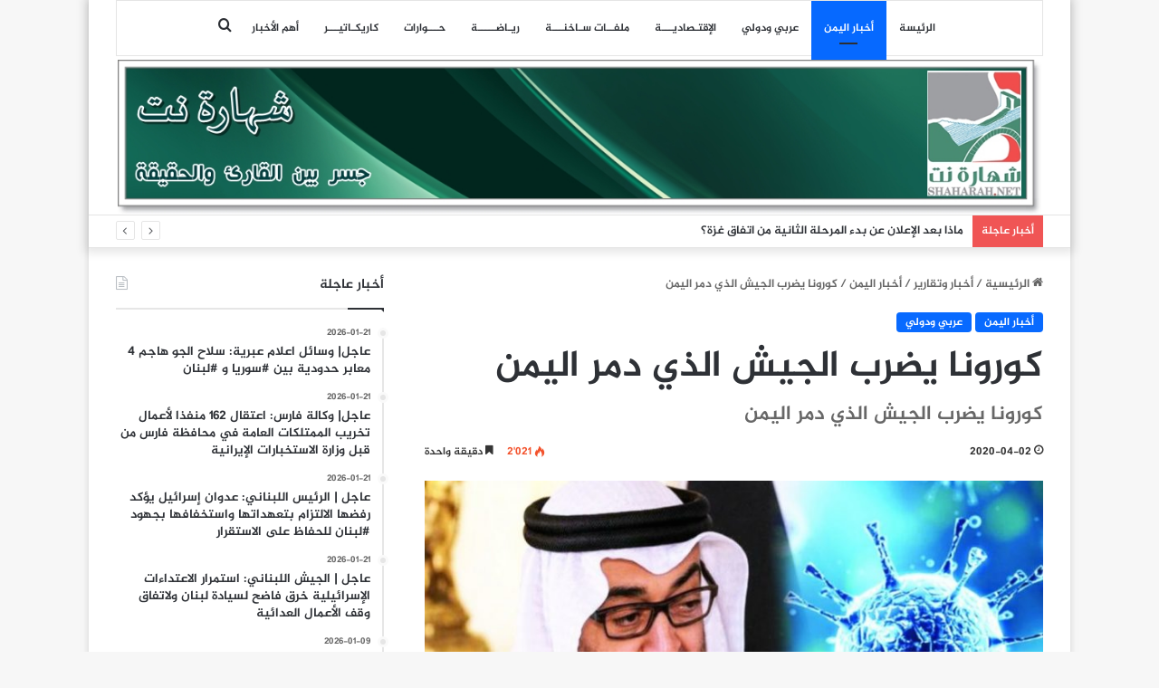

--- FILE ---
content_type: text/html; charset=UTF-8
request_url: https://www.shaharah.net/100376
body_size: 91792
content:
<!DOCTYPE html>
<html dir="rtl" lang="ar" class="" data-skin="light" prefix="og: http://ogp.me/ns#">
<head>
	<meta charset="UTF-8" />
	<link rel="profile" href="https://gmpg.org/xfn/11" />
	<title>كورونا يضرب الجيش الذي دمر اليمن &#8211; شهارة نت</title>
<meta name='robots' content='max-image-preview:large' />
<link rel='dns-prefetch' href='//www.fontstatic.com' />
<link rel="alternate" type="application/rss+xml" title="شهارة نت &laquo; الخلاصة" href="https://www.shaharah.net/feed" />

		<style type="text/css">
			:root{
			
					--main-nav-background: #FFFFFF;
					--main-nav-secondry-background: rgba(0,0,0,0.03);
					--main-nav-primary-color: #0088ff;
					--main-nav-contrast-primary-color: #FFFFFF;
					--main-nav-text-color: #2c2f34;
					--main-nav-secondry-text-color: rgba(0,0,0,0.5);
					--main-nav-main-border-color: rgba(0,0,0,0.1);
					--main-nav-secondry-border-color: rgba(0,0,0,0.08);
				
			}
		</style>
	
<meta property="og:title" content="كورونا يضرب الجيش الذي دمر اليمن - شهارة نت" />
<meta property="og:type" content="article" />
<meta property="og:description" content="شهارة نت - متابعات فيروس كورونا وصل إلى قوات الجيش الذي أفسد في الأرض ودمر اليمن و ليبيا وعدة دول في" />
<meta property="og:url" content="https://www.shaharah.net/100376" />
<meta property="og:site_name" content="شهارة نت" />
<meta property="og:image" content="https://www.shaharah.net/wp-content/uploads/2020/04/كورونا-محمد-بن-زايد.jpg" />
<meta name="viewport" content="width=device-width, initial-scale=1.0" /><script type="text/javascript">
/* <![CDATA[ */
window._wpemojiSettings = {"baseUrl":"https:\/\/s.w.org\/images\/core\/emoji\/15.0.3\/72x72\/","ext":".png","svgUrl":"https:\/\/s.w.org\/images\/core\/emoji\/15.0.3\/svg\/","svgExt":".svg","source":{"concatemoji":"https:\/\/www.shaharah.net\/wp-includes\/js\/wp-emoji-release.min.js?ver=6.6.4"}};
/*! This file is auto-generated */
!function(i,n){var o,s,e;function c(e){try{var t={supportTests:e,timestamp:(new Date).valueOf()};sessionStorage.setItem(o,JSON.stringify(t))}catch(e){}}function p(e,t,n){e.clearRect(0,0,e.canvas.width,e.canvas.height),e.fillText(t,0,0);var t=new Uint32Array(e.getImageData(0,0,e.canvas.width,e.canvas.height).data),r=(e.clearRect(0,0,e.canvas.width,e.canvas.height),e.fillText(n,0,0),new Uint32Array(e.getImageData(0,0,e.canvas.width,e.canvas.height).data));return t.every(function(e,t){return e===r[t]})}function u(e,t,n){switch(t){case"flag":return n(e,"\ud83c\udff3\ufe0f\u200d\u26a7\ufe0f","\ud83c\udff3\ufe0f\u200b\u26a7\ufe0f")?!1:!n(e,"\ud83c\uddfa\ud83c\uddf3","\ud83c\uddfa\u200b\ud83c\uddf3")&&!n(e,"\ud83c\udff4\udb40\udc67\udb40\udc62\udb40\udc65\udb40\udc6e\udb40\udc67\udb40\udc7f","\ud83c\udff4\u200b\udb40\udc67\u200b\udb40\udc62\u200b\udb40\udc65\u200b\udb40\udc6e\u200b\udb40\udc67\u200b\udb40\udc7f");case"emoji":return!n(e,"\ud83d\udc26\u200d\u2b1b","\ud83d\udc26\u200b\u2b1b")}return!1}function f(e,t,n){var r="undefined"!=typeof WorkerGlobalScope&&self instanceof WorkerGlobalScope?new OffscreenCanvas(300,150):i.createElement("canvas"),a=r.getContext("2d",{willReadFrequently:!0}),o=(a.textBaseline="top",a.font="600 32px Arial",{});return e.forEach(function(e){o[e]=t(a,e,n)}),o}function t(e){var t=i.createElement("script");t.src=e,t.defer=!0,i.head.appendChild(t)}"undefined"!=typeof Promise&&(o="wpEmojiSettingsSupports",s=["flag","emoji"],n.supports={everything:!0,everythingExceptFlag:!0},e=new Promise(function(e){i.addEventListener("DOMContentLoaded",e,{once:!0})}),new Promise(function(t){var n=function(){try{var e=JSON.parse(sessionStorage.getItem(o));if("object"==typeof e&&"number"==typeof e.timestamp&&(new Date).valueOf()<e.timestamp+604800&&"object"==typeof e.supportTests)return e.supportTests}catch(e){}return null}();if(!n){if("undefined"!=typeof Worker&&"undefined"!=typeof OffscreenCanvas&&"undefined"!=typeof URL&&URL.createObjectURL&&"undefined"!=typeof Blob)try{var e="postMessage("+f.toString()+"("+[JSON.stringify(s),u.toString(),p.toString()].join(",")+"));",r=new Blob([e],{type:"text/javascript"}),a=new Worker(URL.createObjectURL(r),{name:"wpTestEmojiSupports"});return void(a.onmessage=function(e){c(n=e.data),a.terminate(),t(n)})}catch(e){}c(n=f(s,u,p))}t(n)}).then(function(e){for(var t in e)n.supports[t]=e[t],n.supports.everything=n.supports.everything&&n.supports[t],"flag"!==t&&(n.supports.everythingExceptFlag=n.supports.everythingExceptFlag&&n.supports[t]);n.supports.everythingExceptFlag=n.supports.everythingExceptFlag&&!n.supports.flag,n.DOMReady=!1,n.readyCallback=function(){n.DOMReady=!0}}).then(function(){return e}).then(function(){var e;n.supports.everything||(n.readyCallback(),(e=n.source||{}).concatemoji?t(e.concatemoji):e.wpemoji&&e.twemoji&&(t(e.twemoji),t(e.wpemoji)))}))}((window,document),window._wpemojiSettings);
/* ]]> */
</script>
<link rel='stylesheet' id='jazeera-css' href='https://www.fontstatic.com/f=jazeera?ver=6.6.4' type='text/css' media='all' />
<style id='wp-emoji-styles-inline-css' type='text/css'>

	img.wp-smiley, img.emoji {
		display: inline !important;
		border: none !important;
		box-shadow: none !important;
		height: 1em !important;
		width: 1em !important;
		margin: 0 0.07em !important;
		vertical-align: -0.1em !important;
		background: none !important;
		padding: 0 !important;
	}
</style>
<link rel='stylesheet' id='wp-block-library-rtl-css' href='https://www.shaharah.net/wp-includes/css/dist/block-library/style-rtl.min.css?ver=6.6.4' type='text/css' media='all' />
<style id='wp-block-library-theme-inline-css' type='text/css'>
.wp-block-audio :where(figcaption){color:#555;font-size:13px;text-align:center}.is-dark-theme .wp-block-audio :where(figcaption){color:#ffffffa6}.wp-block-audio{margin:0 0 1em}.wp-block-code{border:1px solid #ccc;border-radius:4px;font-family:Menlo,Consolas,monaco,monospace;padding:.8em 1em}.wp-block-embed :where(figcaption){color:#555;font-size:13px;text-align:center}.is-dark-theme .wp-block-embed :where(figcaption){color:#ffffffa6}.wp-block-embed{margin:0 0 1em}.blocks-gallery-caption{color:#555;font-size:13px;text-align:center}.is-dark-theme .blocks-gallery-caption{color:#ffffffa6}:root :where(.wp-block-image figcaption){color:#555;font-size:13px;text-align:center}.is-dark-theme :root :where(.wp-block-image figcaption){color:#ffffffa6}.wp-block-image{margin:0 0 1em}.wp-block-pullquote{border-bottom:4px solid;border-top:4px solid;color:currentColor;margin-bottom:1.75em}.wp-block-pullquote cite,.wp-block-pullquote footer,.wp-block-pullquote__citation{color:currentColor;font-size:.8125em;font-style:normal;text-transform:uppercase}.wp-block-quote{border-left:.25em solid;margin:0 0 1.75em;padding-left:1em}.wp-block-quote cite,.wp-block-quote footer{color:currentColor;font-size:.8125em;font-style:normal;position:relative}.wp-block-quote.has-text-align-right{border-left:none;border-right:.25em solid;padding-left:0;padding-right:1em}.wp-block-quote.has-text-align-center{border:none;padding-left:0}.wp-block-quote.is-large,.wp-block-quote.is-style-large,.wp-block-quote.is-style-plain{border:none}.wp-block-search .wp-block-search__label{font-weight:700}.wp-block-search__button{border:1px solid #ccc;padding:.375em .625em}:where(.wp-block-group.has-background){padding:1.25em 2.375em}.wp-block-separator.has-css-opacity{opacity:.4}.wp-block-separator{border:none;border-bottom:2px solid;margin-left:auto;margin-right:auto}.wp-block-separator.has-alpha-channel-opacity{opacity:1}.wp-block-separator:not(.is-style-wide):not(.is-style-dots){width:100px}.wp-block-separator.has-background:not(.is-style-dots){border-bottom:none;height:1px}.wp-block-separator.has-background:not(.is-style-wide):not(.is-style-dots){height:2px}.wp-block-table{margin:0 0 1em}.wp-block-table td,.wp-block-table th{word-break:normal}.wp-block-table :where(figcaption){color:#555;font-size:13px;text-align:center}.is-dark-theme .wp-block-table :where(figcaption){color:#ffffffa6}.wp-block-video :where(figcaption){color:#555;font-size:13px;text-align:center}.is-dark-theme .wp-block-video :where(figcaption){color:#ffffffa6}.wp-block-video{margin:0 0 1em}:root :where(.wp-block-template-part.has-background){margin-bottom:0;margin-top:0;padding:1.25em 2.375em}
</style>
<style id='classic-theme-styles-inline-css' type='text/css'>
/*! This file is auto-generated */
.wp-block-button__link{color:#fff;background-color:#32373c;border-radius:9999px;box-shadow:none;text-decoration:none;padding:calc(.667em + 2px) calc(1.333em + 2px);font-size:1.125em}.wp-block-file__button{background:#32373c;color:#fff;text-decoration:none}
</style>
<style id='global-styles-inline-css' type='text/css'>
:root{--wp--preset--aspect-ratio--square: 1;--wp--preset--aspect-ratio--4-3: 4/3;--wp--preset--aspect-ratio--3-4: 3/4;--wp--preset--aspect-ratio--3-2: 3/2;--wp--preset--aspect-ratio--2-3: 2/3;--wp--preset--aspect-ratio--16-9: 16/9;--wp--preset--aspect-ratio--9-16: 9/16;--wp--preset--color--black: #000000;--wp--preset--color--cyan-bluish-gray: #abb8c3;--wp--preset--color--white: #ffffff;--wp--preset--color--pale-pink: #f78da7;--wp--preset--color--vivid-red: #cf2e2e;--wp--preset--color--luminous-vivid-orange: #ff6900;--wp--preset--color--luminous-vivid-amber: #fcb900;--wp--preset--color--light-green-cyan: #7bdcb5;--wp--preset--color--vivid-green-cyan: #00d084;--wp--preset--color--pale-cyan-blue: #8ed1fc;--wp--preset--color--vivid-cyan-blue: #0693e3;--wp--preset--color--vivid-purple: #9b51e0;--wp--preset--gradient--vivid-cyan-blue-to-vivid-purple: linear-gradient(135deg,rgba(6,147,227,1) 0%,rgb(155,81,224) 100%);--wp--preset--gradient--light-green-cyan-to-vivid-green-cyan: linear-gradient(135deg,rgb(122,220,180) 0%,rgb(0,208,130) 100%);--wp--preset--gradient--luminous-vivid-amber-to-luminous-vivid-orange: linear-gradient(135deg,rgba(252,185,0,1) 0%,rgba(255,105,0,1) 100%);--wp--preset--gradient--luminous-vivid-orange-to-vivid-red: linear-gradient(135deg,rgba(255,105,0,1) 0%,rgb(207,46,46) 100%);--wp--preset--gradient--very-light-gray-to-cyan-bluish-gray: linear-gradient(135deg,rgb(238,238,238) 0%,rgb(169,184,195) 100%);--wp--preset--gradient--cool-to-warm-spectrum: linear-gradient(135deg,rgb(74,234,220) 0%,rgb(151,120,209) 20%,rgb(207,42,186) 40%,rgb(238,44,130) 60%,rgb(251,105,98) 80%,rgb(254,248,76) 100%);--wp--preset--gradient--blush-light-purple: linear-gradient(135deg,rgb(255,206,236) 0%,rgb(152,150,240) 100%);--wp--preset--gradient--blush-bordeaux: linear-gradient(135deg,rgb(254,205,165) 0%,rgb(254,45,45) 50%,rgb(107,0,62) 100%);--wp--preset--gradient--luminous-dusk: linear-gradient(135deg,rgb(255,203,112) 0%,rgb(199,81,192) 50%,rgb(65,88,208) 100%);--wp--preset--gradient--pale-ocean: linear-gradient(135deg,rgb(255,245,203) 0%,rgb(182,227,212) 50%,rgb(51,167,181) 100%);--wp--preset--gradient--electric-grass: linear-gradient(135deg,rgb(202,248,128) 0%,rgb(113,206,126) 100%);--wp--preset--gradient--midnight: linear-gradient(135deg,rgb(2,3,129) 0%,rgb(40,116,252) 100%);--wp--preset--font-size--small: 13px;--wp--preset--font-size--medium: 20px;--wp--preset--font-size--large: 36px;--wp--preset--font-size--x-large: 42px;--wp--preset--spacing--20: 0.44rem;--wp--preset--spacing--30: 0.67rem;--wp--preset--spacing--40: 1rem;--wp--preset--spacing--50: 1.5rem;--wp--preset--spacing--60: 2.25rem;--wp--preset--spacing--70: 3.38rem;--wp--preset--spacing--80: 5.06rem;--wp--preset--shadow--natural: 6px 6px 9px rgba(0, 0, 0, 0.2);--wp--preset--shadow--deep: 12px 12px 50px rgba(0, 0, 0, 0.4);--wp--preset--shadow--sharp: 6px 6px 0px rgba(0, 0, 0, 0.2);--wp--preset--shadow--outlined: 6px 6px 0px -3px rgba(255, 255, 255, 1), 6px 6px rgba(0, 0, 0, 1);--wp--preset--shadow--crisp: 6px 6px 0px rgba(0, 0, 0, 1);}:where(.is-layout-flex){gap: 0.5em;}:where(.is-layout-grid){gap: 0.5em;}body .is-layout-flex{display: flex;}.is-layout-flex{flex-wrap: wrap;align-items: center;}.is-layout-flex > :is(*, div){margin: 0;}body .is-layout-grid{display: grid;}.is-layout-grid > :is(*, div){margin: 0;}:where(.wp-block-columns.is-layout-flex){gap: 2em;}:where(.wp-block-columns.is-layout-grid){gap: 2em;}:where(.wp-block-post-template.is-layout-flex){gap: 1.25em;}:where(.wp-block-post-template.is-layout-grid){gap: 1.25em;}.has-black-color{color: var(--wp--preset--color--black) !important;}.has-cyan-bluish-gray-color{color: var(--wp--preset--color--cyan-bluish-gray) !important;}.has-white-color{color: var(--wp--preset--color--white) !important;}.has-pale-pink-color{color: var(--wp--preset--color--pale-pink) !important;}.has-vivid-red-color{color: var(--wp--preset--color--vivid-red) !important;}.has-luminous-vivid-orange-color{color: var(--wp--preset--color--luminous-vivid-orange) !important;}.has-luminous-vivid-amber-color{color: var(--wp--preset--color--luminous-vivid-amber) !important;}.has-light-green-cyan-color{color: var(--wp--preset--color--light-green-cyan) !important;}.has-vivid-green-cyan-color{color: var(--wp--preset--color--vivid-green-cyan) !important;}.has-pale-cyan-blue-color{color: var(--wp--preset--color--pale-cyan-blue) !important;}.has-vivid-cyan-blue-color{color: var(--wp--preset--color--vivid-cyan-blue) !important;}.has-vivid-purple-color{color: var(--wp--preset--color--vivid-purple) !important;}.has-black-background-color{background-color: var(--wp--preset--color--black) !important;}.has-cyan-bluish-gray-background-color{background-color: var(--wp--preset--color--cyan-bluish-gray) !important;}.has-white-background-color{background-color: var(--wp--preset--color--white) !important;}.has-pale-pink-background-color{background-color: var(--wp--preset--color--pale-pink) !important;}.has-vivid-red-background-color{background-color: var(--wp--preset--color--vivid-red) !important;}.has-luminous-vivid-orange-background-color{background-color: var(--wp--preset--color--luminous-vivid-orange) !important;}.has-luminous-vivid-amber-background-color{background-color: var(--wp--preset--color--luminous-vivid-amber) !important;}.has-light-green-cyan-background-color{background-color: var(--wp--preset--color--light-green-cyan) !important;}.has-vivid-green-cyan-background-color{background-color: var(--wp--preset--color--vivid-green-cyan) !important;}.has-pale-cyan-blue-background-color{background-color: var(--wp--preset--color--pale-cyan-blue) !important;}.has-vivid-cyan-blue-background-color{background-color: var(--wp--preset--color--vivid-cyan-blue) !important;}.has-vivid-purple-background-color{background-color: var(--wp--preset--color--vivid-purple) !important;}.has-black-border-color{border-color: var(--wp--preset--color--black) !important;}.has-cyan-bluish-gray-border-color{border-color: var(--wp--preset--color--cyan-bluish-gray) !important;}.has-white-border-color{border-color: var(--wp--preset--color--white) !important;}.has-pale-pink-border-color{border-color: var(--wp--preset--color--pale-pink) !important;}.has-vivid-red-border-color{border-color: var(--wp--preset--color--vivid-red) !important;}.has-luminous-vivid-orange-border-color{border-color: var(--wp--preset--color--luminous-vivid-orange) !important;}.has-luminous-vivid-amber-border-color{border-color: var(--wp--preset--color--luminous-vivid-amber) !important;}.has-light-green-cyan-border-color{border-color: var(--wp--preset--color--light-green-cyan) !important;}.has-vivid-green-cyan-border-color{border-color: var(--wp--preset--color--vivid-green-cyan) !important;}.has-pale-cyan-blue-border-color{border-color: var(--wp--preset--color--pale-cyan-blue) !important;}.has-vivid-cyan-blue-border-color{border-color: var(--wp--preset--color--vivid-cyan-blue) !important;}.has-vivid-purple-border-color{border-color: var(--wp--preset--color--vivid-purple) !important;}.has-vivid-cyan-blue-to-vivid-purple-gradient-background{background: var(--wp--preset--gradient--vivid-cyan-blue-to-vivid-purple) !important;}.has-light-green-cyan-to-vivid-green-cyan-gradient-background{background: var(--wp--preset--gradient--light-green-cyan-to-vivid-green-cyan) !important;}.has-luminous-vivid-amber-to-luminous-vivid-orange-gradient-background{background: var(--wp--preset--gradient--luminous-vivid-amber-to-luminous-vivid-orange) !important;}.has-luminous-vivid-orange-to-vivid-red-gradient-background{background: var(--wp--preset--gradient--luminous-vivid-orange-to-vivid-red) !important;}.has-very-light-gray-to-cyan-bluish-gray-gradient-background{background: var(--wp--preset--gradient--very-light-gray-to-cyan-bluish-gray) !important;}.has-cool-to-warm-spectrum-gradient-background{background: var(--wp--preset--gradient--cool-to-warm-spectrum) !important;}.has-blush-light-purple-gradient-background{background: var(--wp--preset--gradient--blush-light-purple) !important;}.has-blush-bordeaux-gradient-background{background: var(--wp--preset--gradient--blush-bordeaux) !important;}.has-luminous-dusk-gradient-background{background: var(--wp--preset--gradient--luminous-dusk) !important;}.has-pale-ocean-gradient-background{background: var(--wp--preset--gradient--pale-ocean) !important;}.has-electric-grass-gradient-background{background: var(--wp--preset--gradient--electric-grass) !important;}.has-midnight-gradient-background{background: var(--wp--preset--gradient--midnight) !important;}.has-small-font-size{font-size: var(--wp--preset--font-size--small) !important;}.has-medium-font-size{font-size: var(--wp--preset--font-size--medium) !important;}.has-large-font-size{font-size: var(--wp--preset--font-size--large) !important;}.has-x-large-font-size{font-size: var(--wp--preset--font-size--x-large) !important;}
:where(.wp-block-post-template.is-layout-flex){gap: 1.25em;}:where(.wp-block-post-template.is-layout-grid){gap: 1.25em;}
:where(.wp-block-columns.is-layout-flex){gap: 2em;}:where(.wp-block-columns.is-layout-grid){gap: 2em;}
:root :where(.wp-block-pullquote){font-size: 1.5em;line-height: 1.6;}
</style>
<link rel='stylesheet' id='tie-css-base-css' href='https://www.shaharah.net/wp-content/themes/jannah/assets/css/base.min.css?ver=6.2.1' type='text/css' media='all' />
<link rel='stylesheet' id='tie-css-styles-css' href='https://www.shaharah.net/wp-content/themes/jannah/assets/css/style.min.css?ver=6.2.1' type='text/css' media='all' />
<link rel='stylesheet' id='tie-css-widgets-css' href='https://www.shaharah.net/wp-content/themes/jannah/assets/css/widgets.min.css?ver=6.2.1' type='text/css' media='all' />
<link rel='stylesheet' id='tie-css-helpers-css' href='https://www.shaharah.net/wp-content/themes/jannah/assets/css/helpers.min.css?ver=6.2.1' type='text/css' media='all' />
<link rel='stylesheet' id='tie-fontawesome5-css' href='https://www.shaharah.net/wp-content/themes/jannah/assets/css/fontawesome.css?ver=6.2.1' type='text/css' media='all' />
<link rel='stylesheet' id='tie-css-ilightbox-css' href='https://www.shaharah.net/wp-content/themes/jannah/assets/ilightbox/dark-skin/skin.css?ver=6.2.1' type='text/css' media='all' />
<link rel='stylesheet' id='tie-css-single-css' href='https://www.shaharah.net/wp-content/themes/jannah/assets/css/single.min.css?ver=6.2.1' type='text/css' media='all' />
<link rel='stylesheet' id='tie-css-print-css' href='https://www.shaharah.net/wp-content/themes/jannah/assets/css/print.css?ver=6.2.1' type='text/css' media='print' />
<style id='tie-css-print-inline-css' type='text/css'>
body{font-family: jazeera;}.logo-text,h1,h2,h3,h4,h5,h6,.the-subtitle{font-family: jazeera;}#main-nav .main-menu > ul > li > a{font-family: jazeera;}blockquote p{font-family: jazeera;}#main-nav .main-menu > ul > li > a{font-size: 12px;}#tie-wrapper .mag-box.big-post-left-box li:not(:first-child) .post-title,#tie-wrapper .mag-box.big-post-top-box li:not(:first-child) .post-title,#tie-wrapper .mag-box.half-box li:not(:first-child) .post-title,#tie-wrapper .mag-box.big-thumb-left-box li:not(:first-child) .post-title,#tie-wrapper .mag-box.scrolling-box .slide .post-title,#tie-wrapper .mag-box.miscellaneous-box li:not(:first-child) .post-title{font-weight: 500;}@media (min-width: 1200px){.container{width: auto;}}.boxed-layout #tie-wrapper,.boxed-layout .fixed-nav{max-width: 1084px;}@media (min-width: 1054px){.container,.wide-next-prev-slider-wrapper .slider-main-container{max-width: 1054px;}}img.logo_normal {width:1100px !important;max-height: 180px !important;}.stream-item { text-align: center; position: relative; z-index: 2;}.media-overlay .icon:before { border: 2px solid #ffffff; border-radius: 50%; width: 41px; height: 40px; line-height: 36px; display: none; font-family: fontawesome; content: "\f030"; text-align: center; font-size: 17px; background: rgba(0,0,0,0.3); transition: 0.3s; z-index: 2;}#theme-header #logo img { max-width: 100%; height: 170px;}/*.stream-item img { margin-top: -200px;}@media only screen and (max-width: 1024px) and (min-width: 768px){.stream-item img { width: 100%; height: auto; margin: -1px -3px 2px 1px; padding-left: 209px; padding-right: 125px; margin-top: -204px;}}@media only screen and (max-width: 768px) and (min-width: 0px){.stream-item img { width: 100%; height: auto; margin: -29px -2px -21px -3px;}#theme-header #logo img { max-width: 101%; height: 170px;}}
</style>
<script type="text/javascript" src="https://www.shaharah.net/wp-includes/js/jquery/jquery.min.js?ver=3.7.1" id="jquery-core-js"></script>
<script type="text/javascript" src="https://www.shaharah.net/wp-includes/js/jquery/jquery-migrate.min.js?ver=3.4.1" id="jquery-migrate-js"></script>
<link rel="https://api.w.org/" href="https://www.shaharah.net/wp-json/" /><link rel="alternate" title="JSON" type="application/json" href="https://www.shaharah.net/wp-json/wp/v2/posts/100376" /><link rel="EditURI" type="application/rsd+xml" title="RSD" href="https://www.shaharah.net/xmlrpc.php?rsd" />
<link rel="stylesheet" href="https://www.shaharah.net/wp-content/themes/jannah/rtl.css" type="text/css" media="screen" /><meta name="generator" content="WordPress 6.6.4" />
<link rel="canonical" href="https://www.shaharah.net/100376" />
<link rel='shortlink' href='https://www.shaharah.net/?p=100376' />
<link rel="alternate" title="oEmbed (JSON)" type="application/json+oembed" href="https://www.shaharah.net/wp-json/oembed/1.0/embed?url=https%3A%2F%2Fwww.shaharah.net%2F100376" />
<link rel="alternate" title="oEmbed (XML)" type="text/xml+oembed" href="https://www.shaharah.net/wp-json/oembed/1.0/embed?url=https%3A%2F%2Fwww.shaharah.net%2F100376&#038;format=xml" />
 <meta name="description" content="شهارة نت - متابعات فيروس كورونا وصل إلى قوات الجيش الذي أفسد في الأرض ودمر اليمن و ليبيا وعدة دول في المنطقة، إنه جيش المرتزقة الجيش الإماراتي الذي خص" /><meta http-equiv="X-UA-Compatible" content="IE=edge"><script async src="https://www.googletagmanager.com/gtag/js?id=G-CRN1MJL1S3"></script>
<script>
  window.dataLayer = window.dataLayer || [];
  function gtag(){dataLayer.push(arguments);}
  gtag('js', new Date());

  gtag('config', 'G-CRN1MJL1S3');
</script>
<link rel="icon" href="https://www.shaharah.net/wp-content/uploads/2015/08/cropped-sha-32x32.jpg" sizes="32x32" />
<link rel="icon" href="https://www.shaharah.net/wp-content/uploads/2015/08/cropped-sha-192x192.jpg" sizes="192x192" />
<link rel="apple-touch-icon" href="https://www.shaharah.net/wp-content/uploads/2015/08/cropped-sha-180x180.jpg" />
<meta name="msapplication-TileImage" content="https://www.shaharah.net/wp-content/uploads/2015/08/cropped-sha-270x270.jpg" />
</head>

<body id="tie-body" class="rtl post-template-default single single-post postid-100376 single-format-standard boxed-layout wrapper-has-shadow block-head-1 magazine2 is-desktop is-header-layout-2 sidebar-left has-sidebar post-layout-1 narrow-title-narrow-media is-standard-format has-mobile-share">



<div class="background-overlay">

	<div id="tie-container" class="site tie-container">

		
		<div id="tie-wrapper">

			
<header id="theme-header" class="theme-header header-layout-2 main-nav-light main-nav-default-light main-nav-above main-nav-boxed no-stream-item top-nav-active top-nav-light top-nav-default-light top-nav-below has-shadow has-normal-width-logo has-custom-sticky-logo mobile-header-default">
	
<div class="main-nav-wrapper">
	<nav id="main-nav" data-skin="search-in-main-nav" class="main-nav header-nav live-search-parent"  aria-label="القائمة الرئيسية">
		<div class="container">

			<div class="main-menu-wrapper">

				
				<div id="menu-components-wrap">

					
		<div id="sticky-logo" class="image-logo">

			
			<a title="شهارة نت" href="https://www.shaharah.net/">
				
				<picture class="tie-logo-default tie-logo-picture">
					<source class="tie-logo-source-default tie-logo-source" srcset="https://www.shaharah.net/wp-content/uploads/2015/10/shahara0021.jpg">
					<img class="tie-logo-img-default tie-logo-img" src="https://www.shaharah.net/wp-content/uploads/2015/10/shahara0021.jpg" alt="شهارة نت" style="max-height:49px; width: auto;" />
				</picture>
						</a>

			
		</div><!-- #Sticky-logo /-->

		<div class="flex-placeholder"></div>
		


					<div class="main-menu main-menu-wrap tie-alignleft">
						<div id="main-nav-menu" class="main-menu header-menu"><ul id="menu-main-menu" class="menu"><li id="menu-item-2097" class="menu-item menu-item-type-custom menu-item-object-custom menu-item-home menu-item-2097"><a target="_blank" href="http://www.shaharah.net/">الرئيسة</a></li>
<li id="menu-item-56843" class="menu-item menu-item-type-taxonomy menu-item-object-category current-post-ancestor current-menu-parent current-post-parent menu-item-56843 tie-current-menu"><a target="_blank" href="https://www.shaharah.net/category/%d8%a7%d8%ae%d8%a8%d8%a7%d8%b1-%d8%aa%d9%82%d8%a7%d8%b1%d9%8a%d8%b1/%d8%a3%d8%ae%d8%a8%d8%a7%d8%b1-%d9%88%d8%aa%d9%82%d8%a7%d8%b1%d9%8a%d8%b1">أخبار اليمن</a></li>
<li id="menu-item-56844" class="menu-item menu-item-type-taxonomy menu-item-object-category current-post-ancestor current-menu-parent current-post-parent menu-item-56844"><a target="_blank" href="https://www.shaharah.net/category/%d8%a7%d8%ae%d8%a8%d8%a7%d8%b1-%d8%aa%d9%82%d8%a7%d8%b1%d9%8a%d8%b1/%d8%b9%d8%b1%d8%a8%d9%8a-%d9%88%d8%af%d9%88%d9%84%d9%8a">عربي ودولي</a></li>
<li id="menu-item-56845" class="menu-item menu-item-type-taxonomy menu-item-object-category menu-item-56845"><a target="_blank" href="https://www.shaharah.net/category/%d8%a7%d8%ae%d8%a8%d8%a7%d8%b1-%d8%aa%d9%82%d8%a7%d8%b1%d9%8a%d8%b1/%d8%a3%d8%ae%d8%a8%d9%80%d9%80%d8%a7%d8%b1-%d8%a7%d9%82%d8%aa%d9%80%d8%b5%d8%a7%d8%af%d9%8a%d9%80%d9%80%d9%80%d8%a9-%d8%aa%d8%ad%d9%84%d9%8a%d9%84%d8%a7%d8%aa">اﻹقتـصاديـــة</a></li>
<li id="menu-item-56849" class="menu-item menu-item-type-taxonomy menu-item-object-category menu-item-56849"><a target="_blank" href="https://www.shaharah.net/category/%d9%85%d9%84%d9%81%d9%80%d9%80%d8%a7%d8%aa-%d8%b3%d9%80%d8%a7%d8%ae%d9%86%d9%80%d9%80%d9%80%d8%a9">ملفــات سـاخنـــة</a></li>
<li id="menu-item-56861" class="menu-item menu-item-type-taxonomy menu-item-object-category menu-item-56861"><a href="https://www.shaharah.net/category/%d8%a7%d8%ae%d8%a8%d8%a7%d8%b1-%d8%aa%d9%82%d8%a7%d8%b1%d9%8a%d8%b1/%d8%b1%d9%8a%d9%80%d8%a7%d8%b6%d9%80%d9%80%d9%80%d9%80%d9%80%d8%a9">ريـاضـــــة</a></li>
<li id="menu-item-56860" class="menu-item menu-item-type-taxonomy menu-item-object-category menu-item-56860"><a href="https://www.shaharah.net/category/%d8%ad%d9%80%d9%80%d9%80%d9%88%d8%a7%d8%b1%d8%a7%d8%aa">حـــوارات</a></li>
<li id="menu-item-57263" class="menu-item menu-item-type-taxonomy menu-item-object-category menu-item-57263"><a href="https://www.shaharah.net/category/%d9%83%d8%a7%d8%b1%d9%8a%d9%83%d9%80%d8%a7%d8%aa%d9%8a%d9%80%d9%80%d9%80%d8%b1">كاريكـاتيـــر</a></li>
<li id="menu-item-57264" class="menu-item menu-item-type-taxonomy menu-item-object-category menu-item-57264"><a target="_blank" href="https://www.shaharah.net/category/%d8%a7%d9%84%d8%a3%d9%83%d8%ab%d8%b1-%d8%a3%d9%87%d9%85%d9%8a%d8%a9">أهم الأخبار</a></li>
</ul></div>					</div><!-- .main-menu.tie-alignleft /-->

					<ul class="components">			<li class="search-compact-icon menu-item custom-menu-link">
				<a href="#" class="tie-search-trigger">
					<span class="tie-icon-search tie-search-icon" aria-hidden="true"></span>
					<span class="screen-reader-text">بحث عن</span>
				</a>
			</li>
			</ul><!-- Components -->
				</div><!-- #menu-components-wrap /-->
			</div><!-- .main-menu-wrapper /-->
		</div><!-- .container /-->

			</nav><!-- #main-nav /-->
</div><!-- .main-nav-wrapper /-->


<div class="container header-container">
	<div class="tie-row logo-row">

		
		<div class="logo-wrapper">
			<div class="tie-col-md-4 logo-container clearfix">
				
		<div id="logo" class="image-logo" style="margin-top: 4px; margin-bottom: 1px;">

			
			<a title="شهارة نت" href="https://www.shaharah.net/">
				
				<picture class="tie-logo-default tie-logo-picture">
					
					<source class="tie-logo-source-default tie-logo-source" srcset="https://www.shaharah.net/wp-content/uploads/2015/10/shahara0021.jpg">
					<img class="tie-logo-img-default tie-logo-img" src="https://www.shaharah.net/wp-content/uploads/2015/10/shahara0021.jpg" alt="شهارة نت" width="1200" height="200" style="max-height:200px; width: auto;" />
				</picture>
						</a>

			
		</div><!-- #logo /-->

		<div id="mobile-header-components-area_2" class="mobile-header-components"><ul class="components"><li class="mobile-component_menu custom-menu-link"><a href="#" id="mobile-menu-icon" class=""><span class="tie-mobile-menu-icon nav-icon is-layout-1"></span><span class="screen-reader-text">القائمة</span></a></li></ul></div>			</div><!-- .tie-col /-->
		</div><!-- .logo-wrapper /-->

		
	</div><!-- .tie-row /-->
</div><!-- .container /-->

<nav id="top-nav"  class="has-breaking top-nav header-nav has-breaking-news" aria-label="الشريط العلوي">
	<div class="container">
		<div class="topbar-wrapper">

			
			<div class="tie-alignleft">
				
<div class="breaking controls-is-active">

	<span class="breaking-title">
		<span class="tie-icon-bolt breaking-icon" aria-hidden="true"></span>
		<span class="breaking-title-text">أخبار عاجلة</span>
	</span>

	<ul id="breaking-news-in-header" class="breaking-news" data-type="reveal" data-arrows="true">

		
							<li class="news-item">
								<a href="https://www.shaharah.net/140052">ماذا بعد الإعلان عن بدء المرحلة الثانية من اتفاق غزة؟</a>
							</li>

							
							<li class="news-item">
								<a href="https://www.shaharah.net/140022">مظاهرات غاضبة في أمريكا ضد سياسات ترامب</a>
							</li>

							
							<li class="news-item">
								<a href="https://www.shaharah.net/140050">عاجل| وسائل اعلام عبرية: سلاح الجو هاجم 4 معابر حدودية بين #سوريا و #لبنان</a>
							</li>

							
							<li class="news-item">
								<a href="https://www.shaharah.net/140047">استشهاد 2427 شخصا بأعمال الشغب الاخيرة في ايران</a>
							</li>

							
							<li class="news-item">
								<a href="https://www.shaharah.net/140045">عاجل| وكالة فارس: اعتقال ١٦٢ منفذا لأعمال تخريب الممتلكات العامة في محافظة فارس من قبل وزارة الاستخبارات الإيرانية</a>
							</li>

							
							<li class="news-item">
								<a href="https://www.shaharah.net/140042">المهندس للكارثة</a>
							</li>

							
							<li class="news-item">
								<a href="https://www.shaharah.net/140040">الشهيد الرئيس الصماد.. قيادة وبناء دولة في زمن العدوان</a>
							</li>

							
							<li class="news-item">
								<a href="https://www.shaharah.net/140036">عاجل | الرئيس اللبناني: عدوان إسرائيل يؤكد رفضها الالتزام بتعهداتها واستخفافها بجهود #لبنان للحفاظ على الاستقرار</a>
							</li>

							
							<li class="news-item">
								<a href="https://www.shaharah.net/140034">عاجل | الجيش اللبناني: استمرار الاعتداءات الإسرائيلية خرق فاضح لسيادة لبنان ولاتفاق وقف الأعمال العدائية</a>
							</li>

							
							<li class="news-item">
								<a href="https://www.shaharah.net/140032">أمريكا وإسرائيل نحو عالمٍ ذليلٍ وشعوبٍ مستضعفة</a>
							</li>

							
	</ul>
</div><!-- #breaking /-->
			</div><!-- .tie-alignleft /-->

			<div class="tie-alignright">
							</div><!-- .tie-alignright /-->

		</div><!-- .topbar-wrapper /-->
	</div><!-- .container /-->
</nav><!-- #top-nav /-->
</header>

<div id="content" class="site-content container"><div id="main-content-row" class="tie-row main-content-row">

<div class="main-content tie-col-md-8 tie-col-xs-12" role="main">

	
	<article id="the-post" class="container-wrapper post-content tie-standard">

		
<header class="entry-header-outer">

	<nav id="breadcrumb"><a href="https://www.shaharah.net/"><span class="tie-icon-home" aria-hidden="true"></span> الرئيسية</a><em class="delimiter">/</em><a href="https://www.shaharah.net/category/%d8%a7%d8%ae%d8%a8%d8%a7%d8%b1-%d8%aa%d9%82%d8%a7%d8%b1%d9%8a%d8%b1">أخبار وتقارير</a><em class="delimiter">/</em><a href="https://www.shaharah.net/category/%d8%a7%d8%ae%d8%a8%d8%a7%d8%b1-%d8%aa%d9%82%d8%a7%d8%b1%d9%8a%d8%b1/%d8%a3%d8%ae%d8%a8%d8%a7%d8%b1-%d9%88%d8%aa%d9%82%d8%a7%d8%b1%d9%8a%d8%b1">أخبار اليمن</a><em class="delimiter">/</em><span class="current">كورونا يضرب الجيش الذي دمر اليمن</span></nav><script type="application/ld+json">{"@context":"http:\/\/schema.org","@type":"BreadcrumbList","@id":"#Breadcrumb","itemListElement":[{"@type":"ListItem","position":1,"item":{"name":"\u0627\u0644\u0631\u0626\u064a\u0633\u064a\u0629","@id":"https:\/\/www.shaharah.net\/"}},{"@type":"ListItem","position":2,"item":{"name":"\u0623\u062e\u0628\u0627\u0631 \u0648\u062a\u0642\u0627\u0631\u064a\u0631","@id":"https:\/\/www.shaharah.net\/category\/%d8%a7%d8%ae%d8%a8%d8%a7%d8%b1-%d8%aa%d9%82%d8%a7%d8%b1%d9%8a%d8%b1"}},{"@type":"ListItem","position":3,"item":{"name":"\u0623\u062e\u0628\u0627\u0631 \u0627\u0644\u064a\u0645\u0646","@id":"https:\/\/www.shaharah.net\/category\/%d8%a7%d8%ae%d8%a8%d8%a7%d8%b1-%d8%aa%d9%82%d8%a7%d8%b1%d9%8a%d8%b1\/%d8%a3%d8%ae%d8%a8%d8%a7%d8%b1-%d9%88%d8%aa%d9%82%d8%a7%d8%b1%d9%8a%d8%b1"}}]}</script>
	<div class="entry-header">

		<span class="post-cat-wrap"><a class="post-cat tie-cat-1001" href="https://www.shaharah.net/category/%d8%a7%d8%ae%d8%a8%d8%a7%d8%b1-%d8%aa%d9%82%d8%a7%d8%b1%d9%8a%d8%b1/%d8%a3%d8%ae%d8%a8%d8%a7%d8%b1-%d9%88%d8%aa%d9%82%d8%a7%d8%b1%d9%8a%d8%b1">أخبار اليمن</a><a class="post-cat tie-cat-1002" href="https://www.shaharah.net/category/%d8%a7%d8%ae%d8%a8%d8%a7%d8%b1-%d8%aa%d9%82%d8%a7%d8%b1%d9%8a%d8%b1/%d8%b9%d8%b1%d8%a8%d9%8a-%d9%88%d8%af%d9%88%d9%84%d9%8a">عربي ودولي</a></span>
		<h1 class="post-title entry-title">
			كورونا يضرب الجيش الذي دمر اليمن		</h1>

		
			<h2 class="entry-sub-title">كورونا يضرب الجيش الذي دمر اليمن</h2>
			<div class="single-post-meta post-meta clearfix"><span class="date meta-item tie-icon">2020-04-02</span><div class="tie-alignright"><span class="meta-views meta-item hot"><span class="tie-icon-fire" aria-hidden="true"></span> 2٬021 </span><span class="meta-reading-time meta-item"><span class="tie-icon-bookmark" aria-hidden="true"></span> دقيقة واحدة</span> </div></div><!-- .post-meta -->	</div><!-- .entry-header /-->

	
	
</header><!-- .entry-header-outer /-->

<div  class="featured-area"><div class="featured-area-inner"><figure class="single-featured-image"><img width="750" height="430" src="https://www.shaharah.net/wp-content/uploads/2020/04/كورونا-محمد-بن-زايد.jpg" class="attachment-full size-full wp-post-image" alt="" data-main-img="1" decoding="async" fetchpriority="high" /></figure></div></div>
		<div class="entry-content entry clearfix">

			
			<p>شهارة نت &#8211; متابعات<span id="more-100376"></span></p>
<p>فيروس كورونا وصل إلى قوات الجيش الذي أفسد في الأرض ودمر اليمن و ليبيا وعدة دول في المنطقة، إنه جيش المرتزقة الجيش الإماراتي الذي خصصه ولي عهد أبوظبي لمحاربة الدول المسلمة دون غيرها.</p>
<p>وتعتبر الإمارات أول دولة يصلها فيروس كورونا في منطقة الخليج العربي، وانتشر بها ولكن السلطات مارست التعميم في البداية، وأخفت الأرقام الحقيقية عن عدد الإصابات و الوفيات، في دولة تعتبر بوليسية بإمتياز، ولكن الوافدين فيها فضحوها بتسريبهم العديد من الصور و المعلومات و الفيديوهات عما يحصل داخل إمارة الصمت أبوظبي.</p>
<p>فقد كشف ناشط قطري تصله تسريبات وبالعادة تكون صحيحة وتظهر حقيقتها بعد فترة، كشف عن ظهور حالات إصابة بفيروس كورونا المستجد، داخل صفوف الجيش الإماراتي وسط تعتيم رسمي متعمد من السلطات.</p>
<p>حساب “بوغانم” وهو حساب معروف و الذي يحظى بمتابعة أكثر من 35 ألف شخص على تويتر، قال في تغريدة ، أن هناك إصابات بكورونا في معسكرين للجيش الإماراتي وسط تكتم شديد للغاية.</p>
<p><a href="https://twitter.com/hassanalishaq37/status/1245751874294292481?ref_src=twsrc%5Etfw%7Ctwcamp%5Etweetembed%7Ctwterm%5E1245751874294292481&#038;ref_url=https%3A%2F%2Fwww.watan.com%2F2020%2F04%2F02%2F%25D9%2581%25D9%258A%25D8%25B1%25D9%2588%25D8%25B3-%25D9%2583%25D9%2588%25D8%25B1%25D9%2588%25D9%2586%25D8%25A7-%25D9%258A%25D8%25B6%25D8%25B1%25D8%25A8-%25D8%25A7%25D9%2584%25D8%25AC%25D9%258A%25D8%25B4-%25D8%25A7%25D9%2584%25D8%25B0%25D9%258A-%25D8%25AF%25D9%2585%25D8%25B1-%25D8%25A7%25D9%2584%25D9%258A%25D9%2585%25D9%2586%2F">https://twitter.com/hassanalishaq37/status/1245751874294292481?ref_src=twsrc%5Etfw%7Ctwcamp%5Etweetembed%7Ctwterm%5E1245751874294292481&amp;ref_url=https%3A%2F%2Fwww.watan.com%2F2020%2F04%2F02%2F%25D9%2581%25D9%258A%25D8%25B1%25D9%2588%25D8%25B3-%25D9%2583%25D9%2588%25D8%25B1%25D9%2588%25D9%2586%25D8%25A7-%25D9%258A%25D8%25B6%25D8%25B1%25D8%25A8-%25D8%25A7%25D9%2584%25D8%25AC%25D9%258A%25D8%25B4-%25D8%25A7%25D9%2584%25D8%25B0%25D9%258A-%25D8%25AF%25D9%2585%25D8%25B1-%25D8%25A7%25D9%2584%25D9%258A%25D9%2585%25D9%2586%2F</a></p>
<p>وتابع:”محمد بن زايد بالفعل أمام أزمة حقيقية داخليا بسبب تفشي فيروس كورونا وإذا استمر الحال على ماهو عليه فقد نرى انهيار للمنظومة الصحية في الامارات”</p>
<p>وأكد المغرد “بوغانم” في تغريدة أخرى وفقا لمصادر وصفها بالمطلعة أن كورونا منتشر في الامارات بنسبة كبيرة للغاية تفوق مايتم الاعلان عنه بكثير حيث المنطقة الغربية فيها نسبة اصابات تقدر ب 45% وفي دبي والمناطق الصناعية تقدر ب %57 بالاضافة إلى تعطيل الحركة في إحدى منصات النفط البحرية بسبب انتشار الفيروس.</p>
<p>وكانت العديد من التقارير و الصور والمقاطع المصورة انتشرت من المناطق الموبوءة بكورونا في الإمارات، وخرجت من قبل الوافدين في دولة الصمت الدولة الامنية، ما كشف فقدان الحكومة السيطرة بشكل كامل أمام هذا الفيروس المرعب الذي تحول لوباء عالمي أحدث حالة شلل للكوكب بأسره.</p>
<blockquote class="twitter-tweet" data-width="550" data-dnt="true">
<p lang="ar" dir="rtl">وهذه فيديو لمريض مصاب ب <a href="https://twitter.com/hashtag/%D9%81%D9%8A%D8%B1%D9%88%D8%B3_%D9%83%D9%88%D8%B1%D9%88%D9%86%D8%A7%D9%8E?src=hash&amp;ref_src=twsrc%5Etfw">#فيروس_كوروناَ</a> في دبي ( سوق نايف ) </p>
<p>اللهم لا نسألك رد القضاء ولكن اللطف فيه ? <a href="https://t.co/dW2BQrOJIq">pic.twitter.com/dW2BQrOJIq</a></p>
<p>&mdash; بوخالد (@alkubaisi1979) <a href="https://twitter.com/alkubaisi1979/status/1245112706270670848?ref_src=twsrc%5Etfw">March 31, 2020</a></p></blockquote>
<p><script async src="https://platform.twitter.com/widgets.js" charset="utf-8"></script></p>
<p>فبعد اضطرار الإمارات لوقف حركة السفر بالطائرات وإطلاق حملة تعقيم بأنحاء البلاد، فضلا عن فرض حظر تجوال شامل داخل الدولة، كل هذه الإجراءات لم تجدٍ نفعا أمام فيروس كورونا ما دفع عيال زياد لاتخاذ إجراءات غير مسبوقة بتاريخ الإمارات من ضمنها غلق مناطق تجارية بالكامل.</p>
<p>وانتشرت صور من سوق نايف بدبي تظهر الوضع الكارثي هناك وتفشي الفيروس بين التجار ما دفع السلطات لإغلاق المنطقة بشكل كامل ومحاصرتها.</p>
<p>&nbsp;</p>
<p>المصدر: الدبور</p>

			<div class="post-bottom-meta post-bottom-tags post-tags-modern"><div class="post-bottom-meta-title"><span class="tie-icon-tags" aria-hidden="true"></span> الوسوم</div><span class="tagcloud"><a href="https://www.shaharah.net/tag/%d8%a7%d9%84%d8%a7%d9%85%d8%a7%d8%b1%d8%a7%d8%aa" rel="tag">الامارات</a> <a href="https://www.shaharah.net/tag/%d8%a7%d9%84%d9%8a%d9%85%d9%86" rel="tag">اليمن</a> <a href="https://www.shaharah.net/tag/%d9%81%d9%8a%d8%b1%d9%88%d8%b3-%d9%83%d9%88%d8%b1%d9%88%d9%86%d8%a7" rel="tag">فيروس كورونا</a> <a href="https://www.shaharah.net/tag/%d9%85%d8%ad%d9%85%d8%af-%d8%a8%d9%86-%d8%b2%d8%a7%d9%8a%d8%af" rel="tag">محمد بن زايد</a></span></div>
		</div><!-- .entry-content /-->

				<div id="post-extra-info">
			<div class="theiaStickySidebar">
				<div class="single-post-meta post-meta clearfix"><span class="date meta-item tie-icon">2020-04-02</span><div class="tie-alignright"><span class="meta-views meta-item hot"><span class="tie-icon-fire" aria-hidden="true"></span> 2٬021 </span><span class="meta-reading-time meta-item"><span class="tie-icon-bookmark" aria-hidden="true"></span> دقيقة واحدة</span> </div></div><!-- .post-meta -->			</div>
		</div>

		<div class="clearfix"></div>
		<script id="tie-schema-json" type="application/ld+json">{"@context":"http:\/\/schema.org","@type":"Article","dateCreated":"2020-04-02T23:28:33+03:00","datePublished":"2020-04-02T23:28:33+03:00","dateModified":"2020-04-02T23:28:33+03:00","headline":"\u0643\u0648\u0631\u0648\u0646\u0627 \u064a\u0636\u0631\u0628 \u0627\u0644\u062c\u064a\u0634 \u0627\u0644\u0630\u064a \u062f\u0645\u0631 \u0627\u0644\u064a\u0645\u0646","name":"\u0643\u0648\u0631\u0648\u0646\u0627 \u064a\u0636\u0631\u0628 \u0627\u0644\u062c\u064a\u0634 \u0627\u0644\u0630\u064a \u062f\u0645\u0631 \u0627\u0644\u064a\u0645\u0646","keywords":"\u0627\u0644\u0627\u0645\u0627\u0631\u0627\u062a,\u0627\u0644\u064a\u0645\u0646,\u0641\u064a\u0631\u0648\u0633 \u0643\u0648\u0631\u0648\u0646\u0627,\u0645\u062d\u0645\u062f \u0628\u0646 \u0632\u0627\u064a\u062f","url":"https:\/\/www.shaharah.net\/100376","description":"\u0634\u0647\u0627\u0631\u0629 \u0646\u062a - \u0645\u062a\u0627\u0628\u0639\u0627\u062a \u0641\u064a\u0631\u0648\u0633 \u0643\u0648\u0631\u0648\u0646\u0627 \u0648\u0635\u0644 \u0625\u0644\u0649 \u0642\u0648\u0627\u062a \u0627\u0644\u062c\u064a\u0634 \u0627\u0644\u0630\u064a \u0623\u0641\u0633\u062f \u0641\u064a \u0627\u0644\u0623\u0631\u0636 \u0648\u062f\u0645\u0631 \u0627\u0644\u064a\u0645\u0646 \u0648 \u0644\u064a\u0628\u064a\u0627 \u0648\u0639\u062f\u0629 \u062f\u0648\u0644 \u0641\u064a \u0627\u0644\u0645\u0646\u0637\u0642\u0629\u060c \u0625\u0646\u0647 \u062c\u064a\u0634 \u0627\u0644\u0645\u0631\u062a\u0632\u0642\u0629 \u0627\u0644\u062c\u064a\u0634 \u0627\u0644\u0625\u0645\u0627\u0631\u0627\u062a\u064a \u0627\u0644\u0630\u064a \u062e\u0635\u0635\u0647 \u0648\u0644\u064a \u0639\u0647\u062f \u0623\u0628\u0648\u0638\u0628\u064a \u0644\u0645\u062d\u0627\u0631\u0628\u0629 \u0627\u0644\u062f\u0648\u0644 \u0627\u0644\u0645\u0633\u0644\u0645\u0629 \u062f\u0648\u0646 \u063a\u064a\u0631\u0647\u0627.","copyrightYear":"2020","articleSection":"\u0623\u062e\u0628\u0627\u0631 \u0627\u0644\u064a\u0645\u0646,\u0639\u0631\u0628\u064a \u0648\u062f\u0648\u0644\u064a","articleBody":"\u0634\u0647\u0627\u0631\u0629 \u0646\u062a - \u0645\u062a\u0627\u0628\u0639\u0627\u062a\r\n\r\n\u0641\u064a\u0631\u0648\u0633 \u0643\u0648\u0631\u0648\u0646\u0627 \u0648\u0635\u0644 \u0625\u0644\u0649 \u0642\u0648\u0627\u062a \u0627\u0644\u062c\u064a\u0634 \u0627\u0644\u0630\u064a \u0623\u0641\u0633\u062f \u0641\u064a \u0627\u0644\u0623\u0631\u0636 \u0648\u062f\u0645\u0631 \u0627\u0644\u064a\u0645\u0646 \u0648 \u0644\u064a\u0628\u064a\u0627 \u0648\u0639\u062f\u0629 \u062f\u0648\u0644 \u0641\u064a \u0627\u0644\u0645\u0646\u0637\u0642\u0629\u060c \u0625\u0646\u0647 \u062c\u064a\u0634 \u0627\u0644\u0645\u0631\u062a\u0632\u0642\u0629 \u0627\u0644\u062c\u064a\u0634 \u0627\u0644\u0625\u0645\u0627\u0631\u0627\u062a\u064a \u0627\u0644\u0630\u064a \u062e\u0635\u0635\u0647 \u0648\u0644\u064a \u0639\u0647\u062f \u0623\u0628\u0648\u0638\u0628\u064a \u0644\u0645\u062d\u0627\u0631\u0628\u0629 \u0627\u0644\u062f\u0648\u0644 \u0627\u0644\u0645\u0633\u0644\u0645\u0629 \u062f\u0648\u0646 \u063a\u064a\u0631\u0647\u0627.\r\n\r\n\u0648\u062a\u0639\u062a\u0628\u0631 \u0627\u0644\u0625\u0645\u0627\u0631\u0627\u062a \u0623\u0648\u0644 \u062f\u0648\u0644\u0629 \u064a\u0635\u0644\u0647\u0627 \u0641\u064a\u0631\u0648\u0633 \u0643\u0648\u0631\u0648\u0646\u0627 \u0641\u064a \u0645\u0646\u0637\u0642\u0629 \u0627\u0644\u062e\u0644\u064a\u062c \u0627\u0644\u0639\u0631\u0628\u064a\u060c \u0648\u0627\u0646\u062a\u0634\u0631 \u0628\u0647\u0627 \u0648\u0644\u0643\u0646 \u0627\u0644\u0633\u0644\u0637\u0627\u062a \u0645\u0627\u0631\u0633\u062a \u0627\u0644\u062a\u0639\u0645\u064a\u0645 \u0641\u064a \u0627\u0644\u0628\u062f\u0627\u064a\u0629\u060c \u0648\u0623\u062e\u0641\u062a \u0627\u0644\u0623\u0631\u0642\u0627\u0645 \u0627\u0644\u062d\u0642\u064a\u0642\u064a\u0629 \u0639\u0646 \u0639\u062f\u062f \u0627\u0644\u0625\u0635\u0627\u0628\u0627\u062a \u0648 \u0627\u0644\u0648\u0641\u064a\u0627\u062a\u060c \u0641\u064a \u062f\u0648\u0644\u0629 \u062a\u0639\u062a\u0628\u0631 \u0628\u0648\u0644\u064a\u0633\u064a\u0629 \u0628\u0625\u0645\u062a\u064a\u0627\u0632\u060c \u0648\u0644\u0643\u0646 \u0627\u0644\u0648\u0627\u0641\u062f\u064a\u0646 \u0641\u064a\u0647\u0627 \u0641\u0636\u062d\u0648\u0647\u0627 \u0628\u062a\u0633\u0631\u064a\u0628\u0647\u0645 \u0627\u0644\u0639\u062f\u064a\u062f \u0645\u0646 \u0627\u0644\u0635\u0648\u0631 \u0648 \u0627\u0644\u0645\u0639\u0644\u0648\u0645\u0627\u062a \u0648 \u0627\u0644\u0641\u064a\u062f\u064a\u0648\u0647\u0627\u062a \u0639\u0645\u0627 \u064a\u062d\u0635\u0644 \u062f\u0627\u062e\u0644 \u0625\u0645\u0627\u0631\u0629 \u0627\u0644\u0635\u0645\u062a \u0623\u0628\u0648\u0638\u0628\u064a.\r\n\r\n\u0641\u0642\u062f \u0643\u0634\u0641 \u0646\u0627\u0634\u0637 \u0642\u0637\u0631\u064a \u062a\u0635\u0644\u0647 \u062a\u0633\u0631\u064a\u0628\u0627\u062a \u0648\u0628\u0627\u0644\u0639\u0627\u062f\u0629 \u062a\u0643\u0648\u0646 \u0635\u062d\u064a\u062d\u0629 \u0648\u062a\u0638\u0647\u0631 \u062d\u0642\u064a\u0642\u062a\u0647\u0627 \u0628\u0639\u062f \u0641\u062a\u0631\u0629\u060c \u0643\u0634\u0641 \u0639\u0646 \u0638\u0647\u0648\u0631 \u062d\u0627\u0644\u0627\u062a \u0625\u0635\u0627\u0628\u0629 \u0628\u0641\u064a\u0631\u0648\u0633 \u0643\u0648\u0631\u0648\u0646\u0627 \u0627\u0644\u0645\u0633\u062a\u062c\u062f\u060c \u062f\u0627\u062e\u0644 \u0635\u0641\u0648\u0641 \u0627\u0644\u062c\u064a\u0634 \u0627\u0644\u0625\u0645\u0627\u0631\u0627\u062a\u064a \u0648\u0633\u0637 \u062a\u0639\u062a\u064a\u0645 \u0631\u0633\u0645\u064a \u0645\u062a\u0639\u0645\u062f \u0645\u0646 \u0627\u0644\u0633\u0644\u0637\u0627\u062a.\r\n\r\n\u062d\u0633\u0627\u0628 \u201c\u0628\u0648\u063a\u0627\u0646\u0645\u201d \u0648\u0647\u0648 \u062d\u0633\u0627\u0628 \u0645\u0639\u0631\u0648\u0641 \u0648 \u0627\u0644\u0630\u064a \u064a\u062d\u0638\u0649 \u0628\u0645\u062a\u0627\u0628\u0639\u0629 \u0623\u0643\u062b\u0631 \u0645\u0646 35 \u0623\u0644\u0641 \u0634\u062e\u0635 \u0639\u0644\u0649 \u062a\u0648\u064a\u062a\u0631\u060c \u0642\u0627\u0644 \u0641\u064a \u062a\u063a\u0631\u064a\u062f\u0629 \u060c \u0623\u0646 \u0647\u0646\u0627\u0643 \u0625\u0635\u0627\u0628\u0627\u062a \u0628\u0643\u0648\u0631\u0648\u0646\u0627 \u0641\u064a \u0645\u0639\u0633\u0643\u0631\u064a\u0646 \u0644\u0644\u062c\u064a\u0634 \u0627\u0644\u0625\u0645\u0627\u0631\u0627\u062a\u064a \u0648\u0633\u0637 \u062a\u0643\u062a\u0645 \u0634\u062f\u064a\u062f \u0644\u0644\u063a\u0627\u064a\u0629.\r\n\r\n\r\n\r\n\u0648\u062a\u0627\u0628\u0639:\u201d\u0645\u062d\u0645\u062f \u0628\u0646 \u0632\u0627\u064a\u062f \u0628\u0627\u0644\u0641\u0639\u0644 \u0623\u0645\u0627\u0645 \u0623\u0632\u0645\u0629 \u062d\u0642\u064a\u0642\u064a\u0629 \u062f\u0627\u062e\u0644\u064a\u0627 \u0628\u0633\u0628\u0628 \u062a\u0641\u0634\u064a \u0641\u064a\u0631\u0648\u0633 \u0643\u0648\u0631\u0648\u0646\u0627 \u0648\u0625\u0630\u0627 \u0627\u0633\u062a\u0645\u0631 \u0627\u0644\u062d\u0627\u0644 \u0639\u0644\u0649 \u0645\u0627\u0647\u0648 \u0639\u0644\u064a\u0647 \u0641\u0642\u062f \u0646\u0631\u0649 \u0627\u0646\u0647\u064a\u0627\u0631 \u0644\u0644\u0645\u0646\u0638\u0648\u0645\u0629 \u0627\u0644\u0635\u062d\u064a\u0629 \u0641\u064a \u0627\u0644\u0627\u0645\u0627\u0631\u0627\u062a\u201d\r\n\r\n\u0648\u0623\u0643\u062f \u0627\u0644\u0645\u063a\u0631\u062f \u201c\u0628\u0648\u063a\u0627\u0646\u0645\u201d \u0641\u064a \u062a\u063a\u0631\u064a\u062f\u0629 \u0623\u062e\u0631\u0649 \u0648\u0641\u0642\u0627 \u0644\u0645\u0635\u0627\u062f\u0631 \u0648\u0635\u0641\u0647\u0627 \u0628\u0627\u0644\u0645\u0637\u0644\u0639\u0629 \u0623\u0646 \u0643\u0648\u0631\u0648\u0646\u0627 \u0645\u0646\u062a\u0634\u0631 \u0641\u064a \u0627\u0644\u0627\u0645\u0627\u0631\u0627\u062a \u0628\u0646\u0633\u0628\u0629 \u0643\u0628\u064a\u0631\u0629 \u0644\u0644\u063a\u0627\u064a\u0629 \u062a\u0641\u0648\u0642 \u0645\u0627\u064a\u062a\u0645 \u0627\u0644\u0627\u0639\u0644\u0627\u0646 \u0639\u0646\u0647 \u0628\u0643\u062b\u064a\u0631 \u062d\u064a\u062b \u0627\u0644\u0645\u0646\u0637\u0642\u0629 \u0627\u0644\u063a\u0631\u0628\u064a\u0629 \u0641\u064a\u0647\u0627 \u0646\u0633\u0628\u0629 \u0627\u0635\u0627\u0628\u0627\u062a \u062a\u0642\u062f\u0631 \u0628 45% \u0648\u0641\u064a \u062f\u0628\u064a \u0648\u0627\u0644\u0645\u0646\u0627\u0637\u0642 \u0627\u0644\u0635\u0646\u0627\u0639\u064a\u0629 \u062a\u0642\u062f\u0631 \u0628 %57 \u0628\u0627\u0644\u0627\u0636\u0627\u0641\u0629 \u0625\u0644\u0649 \u062a\u0639\u0637\u064a\u0644 \u0627\u0644\u062d\u0631\u0643\u0629 \u0641\u064a \u0625\u062d\u062f\u0649 \u0645\u0646\u0635\u0627\u062a \u0627\u0644\u0646\u0641\u0637 \u0627\u0644\u0628\u062d\u0631\u064a\u0629 \u0628\u0633\u0628\u0628 \u0627\u0646\u062a\u0634\u0627\u0631 \u0627\u0644\u0641\u064a\u0631\u0648\u0633.\r\n\r\n\u0648\u0643\u0627\u0646\u062a \u0627\u0644\u0639\u062f\u064a\u062f \u0645\u0646 \u0627\u0644\u062a\u0642\u0627\u0631\u064a\u0631 \u0648 \u0627\u0644\u0635\u0648\u0631 \u0648\u0627\u0644\u0645\u0642\u0627\u0637\u0639 \u0627\u0644\u0645\u0635\u0648\u0631\u0629 \u0627\u0646\u062a\u0634\u0631\u062a \u0645\u0646 \u0627\u0644\u0645\u0646\u0627\u0637\u0642 \u0627\u0644\u0645\u0648\u0628\u0648\u0621\u0629 \u0628\u0643\u0648\u0631\u0648\u0646\u0627 \u0641\u064a \u0627\u0644\u0625\u0645\u0627\u0631\u0627\u062a\u060c \u0648\u062e\u0631\u062c\u062a \u0645\u0646 \u0642\u0628\u0644 \u0627\u0644\u0648\u0627\u0641\u062f\u064a\u0646 \u0641\u064a \u062f\u0648\u0644\u0629 \u0627\u0644\u0635\u0645\u062a \u0627\u0644\u062f\u0648\u0644\u0629 \u0627\u0644\u0627\u0645\u0646\u064a\u0629\u060c \u0645\u0627 \u0643\u0634\u0641 \u0641\u0642\u062f\u0627\u0646 \u0627\u0644\u062d\u0643\u0648\u0645\u0629 \u0627\u0644\u0633\u064a\u0637\u0631\u0629 \u0628\u0634\u0643\u0644 \u0643\u0627\u0645\u0644 \u0623\u0645\u0627\u0645 \u0647\u0630\u0627 \u0627\u0644\u0641\u064a\u0631\u0648\u0633 \u0627\u0644\u0645\u0631\u0639\u0628 \u0627\u0644\u0630\u064a \u062a\u062d\u0648\u0644 \u0644\u0648\u0628\u0627\u0621 \u0639\u0627\u0644\u0645\u064a \u0623\u062d\u062f\u062b \u062d\u0627\u0644\u0629 \u0634\u0644\u0644 \u0644\u0644\u0643\u0648\u0643\u0628 \u0628\u0623\u0633\u0631\u0647.\r\n\r\n\r\n\r\n\u0641\u0628\u0639\u062f \u0627\u0636\u0637\u0631\u0627\u0631 \u0627\u0644\u0625\u0645\u0627\u0631\u0627\u062a \u0644\u0648\u0642\u0641 \u062d\u0631\u0643\u0629 \u0627\u0644\u0633\u0641\u0631 \u0628\u0627\u0644\u0637\u0627\u0626\u0631\u0627\u062a \u0648\u0625\u0637\u0644\u0627\u0642 \u062d\u0645\u0644\u0629 \u062a\u0639\u0642\u064a\u0645 \u0628\u0623\u0646\u062d\u0627\u0621 \u0627\u0644\u0628\u0644\u0627\u062f\u060c \u0641\u0636\u0644\u0627 \u0639\u0646 \u0641\u0631\u0636 \u062d\u0638\u0631 \u062a\u062c\u0648\u0627\u0644 \u0634\u0627\u0645\u0644 \u062f\u0627\u062e\u0644 \u0627\u0644\u062f\u0648\u0644\u0629\u060c \u0643\u0644 \u0647\u0630\u0647 \u0627\u0644\u0625\u062c\u0631\u0627\u0621\u0627\u062a \u0644\u0645 \u062a\u062c\u062f\u064d \u0646\u0641\u0639\u0627 \u0623\u0645\u0627\u0645 \u0641\u064a\u0631\u0648\u0633 \u0643\u0648\u0631\u0648\u0646\u0627 \u0645\u0627 \u062f\u0641\u0639 \u0639\u064a\u0627\u0644 \u0632\u064a\u0627\u062f \u0644\u0627\u062a\u062e\u0627\u0630 \u0625\u062c\u0631\u0627\u0621\u0627\u062a \u063a\u064a\u0631 \u0645\u0633\u0628\u0648\u0642\u0629 \u0628\u062a\u0627\u0631\u064a\u062e \u0627\u0644\u0625\u0645\u0627\u0631\u0627\u062a \u0645\u0646 \u0636\u0645\u0646\u0647\u0627 \u063a\u0644\u0642 \u0645\u0646\u0627\u0637\u0642 \u062a\u062c\u0627\u0631\u064a\u0629 \u0628\u0627\u0644\u0643\u0627\u0645\u0644.\r\n\r\n\u0648\u0627\u0646\u062a\u0634\u0631\u062a \u0635\u0648\u0631 \u0645\u0646 \u0633\u0648\u0642 \u0646\u0627\u064a\u0641 \u0628\u062f\u0628\u064a \u062a\u0638\u0647\u0631 \u0627\u0644\u0648\u0636\u0639 \u0627\u0644\u0643\u0627\u0631\u062b\u064a \u0647\u0646\u0627\u0643 \u0648\u062a\u0641\u0634\u064a \u0627\u0644\u0641\u064a\u0631\u0648\u0633 \u0628\u064a\u0646 \u0627\u0644\u062a\u062c\u0627\u0631 \u0645\u0627 \u062f\u0641\u0639 \u0627\u0644\u0633\u0644\u0637\u0627\u062a \u0644\u0625\u063a\u0644\u0627\u0642 \u0627\u0644\u0645\u0646\u0637\u0642\u0629 \u0628\u0634\u0643\u0644 \u0643\u0627\u0645\u0644 \u0648\u0645\u062d\u0627\u0635\u0631\u062a\u0647\u0627.\r\n\r\n&nbsp;\r\n\r\n\u0627\u0644\u0645\u0635\u062f\u0631: \u0627\u0644\u062f\u0628\u0648\u0631","publisher":{"@id":"#Publisher","@type":"Organization","name":"\u0634\u0647\u0627\u0631\u0629 \u0646\u062a","logo":{"@type":"ImageObject","url":"https:\/\/www.shaharah.net\/wp-content\/uploads\/2015\/10\/shahara0021.jpg"}},"sourceOrganization":{"@id":"#Publisher"},"copyrightHolder":{"@id":"#Publisher"},"mainEntityOfPage":{"@type":"WebPage","@id":"https:\/\/www.shaharah.net\/100376","breadcrumb":{"@id":"#Breadcrumb"}},"author":{"@type":"Person","name":"admin","url":"https:\/\/www.shaharah.net\/author\/admin"},"image":{"@type":"ImageObject","url":"https:\/\/www.shaharah.net\/wp-content\/uploads\/2020\/04\/\u0643\u0648\u0631\u0648\u0646\u0627-\u0645\u062d\u0645\u062f-\u0628\u0646-\u0632\u0627\u064a\u062f.jpg","width":1200,"height":430}}</script>
		<div id="share-buttons-bottom" class="share-buttons share-buttons-bottom">
			<div class="share-links ">
				
				<a href="https://www.facebook.com/sharer.php?u=https://www.shaharah.net/100376" rel="external noopener nofollow" title="فيسبوك" target="_blank" class="facebook-share-btn  large-share-button" data-raw="https://www.facebook.com/sharer.php?u={post_link}">
					<span class="share-btn-icon tie-icon-facebook"></span> <span class="social-text">فيسبوك</span>
				</a>
				<a href="https://twitter.com/intent/tweet?text=%D9%83%D9%88%D8%B1%D9%88%D9%86%D8%A7%20%D9%8A%D8%B6%D8%B1%D8%A8%20%D8%A7%D9%84%D8%AC%D9%8A%D8%B4%20%D8%A7%D9%84%D8%B0%D9%8A%20%D8%AF%D9%85%D8%B1%20%D8%A7%D9%84%D9%8A%D9%85%D9%86&#038;url=https://www.shaharah.net/100376" rel="external noopener nofollow" title="تويتر" target="_blank" class="twitter-share-btn  large-share-button" data-raw="https://twitter.com/intent/tweet?text={post_title}&amp;url={post_link}">
					<span class="share-btn-icon tie-icon-twitter"></span> <span class="social-text">تويتر</span>
				</a>
				<a href="https://www.linkedin.com/shareArticle?mini=true&#038;url=https://www.shaharah.net/100376&#038;title=%D9%83%D9%88%D8%B1%D9%88%D9%86%D8%A7%20%D9%8A%D8%B6%D8%B1%D8%A8%20%D8%A7%D9%84%D8%AC%D9%8A%D8%B4%20%D8%A7%D9%84%D8%B0%D9%8A%20%D8%AF%D9%85%D8%B1%20%D8%A7%D9%84%D9%8A%D9%85%D9%86" rel="external noopener nofollow" title="لينكدإن" target="_blank" class="linkedin-share-btn " data-raw="https://www.linkedin.com/shareArticle?mini=true&amp;url={post_full_link}&amp;title={post_title}">
					<span class="share-btn-icon tie-icon-linkedin"></span> <span class="screen-reader-text">لينكدإن</span>
				</a>
				<a href="https://www.tumblr.com/share/link?url=https://www.shaharah.net/100376&#038;name=%D9%83%D9%88%D8%B1%D9%88%D9%86%D8%A7%20%D9%8A%D8%B6%D8%B1%D8%A8%20%D8%A7%D9%84%D8%AC%D9%8A%D8%B4%20%D8%A7%D9%84%D8%B0%D9%8A%20%D8%AF%D9%85%D8%B1%20%D8%A7%D9%84%D9%8A%D9%85%D9%86" rel="external noopener nofollow" title="‏Tumblr" target="_blank" class="tumblr-share-btn " data-raw="https://www.tumblr.com/share/link?url={post_link}&amp;name={post_title}">
					<span class="share-btn-icon tie-icon-tumblr"></span> <span class="screen-reader-text">‏Tumblr</span>
				</a>
				<a href="https://pinterest.com/pin/create/button/?url=https://www.shaharah.net/100376&#038;description=%D9%83%D9%88%D8%B1%D9%88%D9%86%D8%A7%20%D9%8A%D8%B6%D8%B1%D8%A8%20%D8%A7%D9%84%D8%AC%D9%8A%D8%B4%20%D8%A7%D9%84%D8%B0%D9%8A%20%D8%AF%D9%85%D8%B1%20%D8%A7%D9%84%D9%8A%D9%85%D9%86&#038;media=https://www.shaharah.net/wp-content/uploads/2020/04/كورونا-محمد-بن-زايد.jpg" rel="external noopener nofollow" title="بينتيريست" target="_blank" class="pinterest-share-btn " data-raw="https://pinterest.com/pin/create/button/?url={post_link}&amp;description={post_title}&amp;media={post_img}">
					<span class="share-btn-icon tie-icon-pinterest"></span> <span class="screen-reader-text">بينتيريست</span>
				</a>
				<a href="https://reddit.com/submit?url=https://www.shaharah.net/100376&#038;title=%D9%83%D9%88%D8%B1%D9%88%D9%86%D8%A7%20%D9%8A%D8%B6%D8%B1%D8%A8%20%D8%A7%D9%84%D8%AC%D9%8A%D8%B4%20%D8%A7%D9%84%D8%B0%D9%8A%20%D8%AF%D9%85%D8%B1%20%D8%A7%D9%84%D9%8A%D9%85%D9%86" rel="external noopener nofollow" title="‏Reddit" target="_blank" class="reddit-share-btn " data-raw="https://reddit.com/submit?url={post_link}&amp;title={post_title}">
					<span class="share-btn-icon tie-icon-reddit"></span> <span class="screen-reader-text">‏Reddit</span>
				</a>
				<a href="https://vk.com/share.php?url=https://www.shaharah.net/100376" rel="external noopener nofollow" title="‏VKontakte" target="_blank" class="vk-share-btn " data-raw="https://vk.com/share.php?url={post_link}">
					<span class="share-btn-icon tie-icon-vk"></span> <span class="screen-reader-text">‏VKontakte</span>
				</a>
				<a href="mailto:?subject=%D9%83%D9%88%D8%B1%D9%88%D9%86%D8%A7%20%D9%8A%D8%B6%D8%B1%D8%A8%20%D8%A7%D9%84%D8%AC%D9%8A%D8%B4%20%D8%A7%D9%84%D8%B0%D9%8A%20%D8%AF%D9%85%D8%B1%20%D8%A7%D9%84%D9%8A%D9%85%D9%86&#038;body=https://www.shaharah.net/100376" rel="external noopener nofollow" title="مشاركة عبر البريد" target="_blank" class="email-share-btn " data-raw="mailto:?subject={post_title}&amp;body={post_link}">
					<span class="share-btn-icon tie-icon-envelope"></span> <span class="screen-reader-text">مشاركة عبر البريد</span>
				</a>
				<a href="#" rel="external noopener nofollow" title="طباعة" target="_blank" class="print-share-btn " data-raw="#">
					<span class="share-btn-icon tie-icon-print"></span> <span class="screen-reader-text">طباعة</span>
				</a>			</div><!-- .share-links /-->
		</div><!-- .share-buttons /-->

		
	</article><!-- #the-post /-->

	
	<div class="post-components">

		<div class="prev-next-post-nav container-wrapper media-overlay">
			<div class="tie-col-xs-6 prev-post">
				<a href="https://www.shaharah.net/100374" style="background-image: url(https://www.shaharah.net/wp-content/uploads/2020/03/خريطة-الحديدة.jpg)" class="post-thumb" rel="prev">
					<div class="post-thumb-overlay-wrap">
						<div class="post-thumb-overlay">
							<span class="tie-icon tie-media-icon"></span>
						</div>
					</div>
				</a>

				<a href="https://www.shaharah.net/100374" rel="prev">
					<h3 class="post-title">قوى العدوان تنفذ 90 خرقا في جبهات الحديدة</h3>
				</a>
			</div>

			
			<div class="tie-col-xs-6 next-post">
				<a href="https://www.shaharah.net/100383" style="background-image: url(https://www.shaharah.net/wp-content/uploads/2020/04/كورونا-في-جنوب-اليمن.jpg)" class="post-thumb" rel="next">
					<div class="post-thumb-overlay-wrap">
						<div class="post-thumb-overlay">
							<span class="tie-icon tie-media-icon"></span>
						</div>
					</div>
				</a>

				<a href="https://www.shaharah.net/100383" rel="next">
					<h3 class="post-title">اللجنة الفنية المشتركة تكشف عن مصير حالة الاشتباه بكورونا</h3>
				</a>
			</div>

			</div><!-- .prev-next-post-nav /-->
	

				<div id="related-posts" class="container-wrapper has-extra-post">

					<div class="mag-box-title the-global-title">
						<h3>مقالات ذات صلة</h3>
					</div>

					<div class="related-posts-list">

					
							<div class="related-item tie-standard">

								
			<a aria-label="قائد الجيش الباكستاني: لن تسمح لأي مؤامرة تمس علاقاتنا مع إيران" href="https://www.shaharah.net/71300" class="post-thumb">
			<div class="post-thumb-overlay-wrap">
				<div class="post-thumb-overlay">
					<span class="tie-icon tie-media-icon"></span>
				</div>
			</div>
		<img width="330" height="220" src="https://www.shaharah.net/wp-content/uploads/2017/02/الرئيس-ايران-و-الجزائر.jpg" class="attachment-jannah-image-large size-jannah-image-large wp-post-image" alt="" decoding="async" srcset="https://www.shaharah.net/wp-content/uploads/2017/02/الرئيس-ايران-و-الجزائر.jpg 750w, https://www.shaharah.net/wp-content/uploads/2017/02/الرئيس-ايران-و-الجزائر-300x200.jpg 300w" sizes="(max-width: 330px) 100vw, 330px" /></a>
								<h3 class="post-title"><a href="https://www.shaharah.net/71300">قائد الجيش الباكستاني: لن تسمح لأي مؤامرة تمس علاقاتنا مع إيران</a></h3>

								<div class="post-meta clearfix"><span class="date meta-item tie-icon">2017-03-05</span></div><!-- .post-meta -->							</div><!-- .related-item /-->

						
							<div class="related-item tie-standard">

								
			<a aria-label="تفاصيل خطيرة.. ماذا يحدث في جنوب اليمن ؟ انقلاب أم مؤامرة سعودية اماراتية ( فيديو )" href="https://www.shaharah.net/74301" class="post-thumb">
			<div class="post-thumb-overlay-wrap">
				<div class="post-thumb-overlay">
					<span class="tie-icon tie-media-icon"></span>
				</div>
			</div>
		<img width="390" height="220" src="https://www.shaharah.net/wp-content/uploads/2017/04/احراق-صور-هادي-في-عدن-390x220.jpg" class="attachment-jannah-image-large size-jannah-image-large wp-post-image" alt="" decoding="async" /></a>
								<h3 class="post-title"><a href="https://www.shaharah.net/74301">تفاصيل خطيرة.. ماذا يحدث في جنوب اليمن ؟ انقلاب أم مؤامرة سعودية اماراتية ( فيديو )</a></h3>

								<div class="post-meta clearfix"><span class="date meta-item tie-icon">2017-04-30</span></div><!-- .post-meta -->							</div><!-- .related-item /-->

						
							<div class="related-item tie-standard">

								
			<a aria-label="معهد أمريكي متخصص بالعمل المخابراتي يكشف عن دور الإمارات في عدن ومستقبل هادي والاصلاح" href="https://www.shaharah.net/95534" class="post-thumb">
			<div class="post-thumb-overlay-wrap">
				<div class="post-thumb-overlay">
					<span class="tie-icon tie-media-icon"></span>
				</div>
			</div>
		<img width="390" height="220" src="https://www.shaharah.net/wp-content/uploads/2017/12/محمد-بن-سلمان-و-محمد-بن-زايد-390x220.jpg" class="attachment-jannah-image-large size-jannah-image-large wp-post-image" alt="" decoding="async" loading="lazy" /></a>
								<h3 class="post-title"><a href="https://www.shaharah.net/95534">معهد أمريكي متخصص بالعمل المخابراتي يكشف عن دور الإمارات في عدن ومستقبل هادي والاصلاح</a></h3>

								<div class="post-meta clearfix"><span class="date meta-item tie-icon">2019-08-17</span></div><!-- .post-meta -->							</div><!-- .related-item /-->

						
							<div class="related-item tie-standard">

								
			<a aria-label="مظاهرات غاضبة في أمريكا ضد سياسات ترامب" href="https://www.shaharah.net/140022" class="post-thumb">
			<div class="post-thumb-overlay-wrap">
				<div class="post-thumb-overlay">
					<span class="tie-icon tie-media-icon"></span>
				</div>
			</div>
		<img width="390" height="220" src="https://www.shaharah.net/wp-content/uploads/2026/01/مظاهرات-غاضبة-في-أمريكا-ضد-سياسات-ترامب-390x220.webp" class="attachment-jannah-image-large size-jannah-image-large wp-post-image" alt="" decoding="async" loading="lazy" /></a>
								<h3 class="post-title"><a href="https://www.shaharah.net/140022">مظاهرات غاضبة في أمريكا ضد سياسات ترامب</a></h3>

								<div class="post-meta clearfix"><span class="date meta-item tie-icon">2026-01-21</span></div><!-- .post-meta -->							</div><!-- .related-item /-->

						
					</div><!-- .related-posts-list /-->
				</div><!-- #related-posts /-->

			
	</div><!-- .post-components /-->

	
</div><!-- .main-content -->


	<div id="check-also-box" class="container-wrapper check-also-left">

		<div class="widget-title the-global-title">
			<div class="the-subtitle">شاهد أيضاً</div>

			<a href="#" id="check-also-close" class="remove">
				<span class="screen-reader-text">إغلاق</span>
			</a>
		</div>

		<div class="widget posts-list-big-first has-first-big-post">
			<ul class="posts-list-items">

			
<li class="widget-single-post-item widget-post-list tie-standard">

			<div class="post-widget-thumbnail">

			
			<a aria-label="عاجل : طيران العدو السعودي يحلق في سماء العاصمة صنعاء" href="https://www.shaharah.net/76845" class="post-thumb"><span class="post-cat-wrap"><span class="post-cat tie-cat-1001">أخبار اليمن</span></span>
			<div class="post-thumb-overlay-wrap">
				<div class="post-thumb-overlay">
					<span class="tie-icon tie-media-icon"></span>
				</div>
			</div>
		<img width="293" height="220" src="https://www.shaharah.net/wp-content/uploads/2015/10/15-09-08-1986948636.jpg" class="attachment-jannah-image-large size-jannah-image-large wp-post-image" alt="" decoding="async" loading="lazy" srcset="https://www.shaharah.net/wp-content/uploads/2015/10/15-09-08-1986948636.jpg 400w, https://www.shaharah.net/wp-content/uploads/2015/10/15-09-08-1986948636-300x225.jpg 300w" sizes="(max-width: 293px) 100vw, 293px" /></a>		</div><!-- post-alignleft /-->
	
	<div class="post-widget-body ">
		<a class="post-title the-subtitle" href="https://www.shaharah.net/76845">عاجل : طيران العدو السعودي يحلق في سماء العاصمة صنعاء</a>

		<div class="post-meta">
			<span class="date meta-item tie-icon">2017-08-08</span>		</div>
	</div>
</li>

			</ul><!-- .related-posts-list /-->
		</div>
	</div><!-- #related-posts /-->

	
	<aside class="sidebar tie-col-md-4 tie-col-xs-12 normal-side is-sticky" aria-label="القائمة الجانبية الرئيسية">
		<div class="theiaStickySidebar">
			<div id="posts-list-widget-4" class="container-wrapper widget posts-list"><div class="widget-title the-global-title"><div class="the-subtitle">أخبار عاجلة<span class="widget-title-icon tie-icon"></span></div></div><div class="widget-posts-list-wrapper"><div class="widget-posts-list-container timeline-widget" ><ul class="posts-list-items widget-posts-wrapper">					<li class="widget-single-post-item">
						<a href="https://www.shaharah.net/140050">
							<span class="date meta-item tie-icon">2026-01-21</span>							<h3>عاجل| وسائل اعلام عبرية: سلاح الجو هاجم 4 معابر حدودية بين #سوريا و #لبنان</h3>
						</a>
					</li>
										<li class="widget-single-post-item">
						<a href="https://www.shaharah.net/140045">
							<span class="date meta-item tie-icon">2026-01-21</span>							<h3>عاجل| وكالة فارس: اعتقال ١٦٢ منفذا لأعمال تخريب الممتلكات العامة في محافظة فارس من قبل وزارة الاستخبارات الإيرانية</h3>
						</a>
					</li>
										<li class="widget-single-post-item">
						<a href="https://www.shaharah.net/140036">
							<span class="date meta-item tie-icon">2026-01-21</span>							<h3>عاجل | الرئيس اللبناني: عدوان إسرائيل يؤكد رفضها الالتزام بتعهداتها واستخفافها بجهود #لبنان للحفاظ على الاستقرار</h3>
						</a>
					</li>
										<li class="widget-single-post-item">
						<a href="https://www.shaharah.net/140034">
							<span class="date meta-item tie-icon">2026-01-21</span>							<h3>عاجل | الجيش اللبناني: استمرار الاعتداءات الإسرائيلية خرق فاضح لسيادة لبنان ولاتفاق وقف الأعمال العدائية</h3>
						</a>
					</li>
										<li class="widget-single-post-item">
						<a href="https://www.shaharah.net/139973">
							<span class="date meta-item tie-icon">2026-01-09</span>							<h3>عاجل | اندلاع مواجهات بين الشبان وقوات الاحتلال في مخيم العروب، شمال الخليل</h3>
						</a>
					</li>
					</ul></div></div><div class="clearfix"></div></div><!-- .widget /--><div id="posts-list-widget-3" class="container-wrapper widget posts-list"><div class="widget-title the-global-title"><div class="the-subtitle">كتابات<span class="widget-title-icon tie-icon"></span></div></div><div class="widget-posts-list-wrapper"><div class="widget-posts-list-container media-overlay" ><ul class="posts-list-items widget-posts-wrapper">
<li class="widget-single-post-item widget-post-list tie-standard">

			<div class="post-widget-thumbnail">

			
			<a aria-label="المهندس للكارثة" href="https://www.shaharah.net/140042" class="post-thumb">
			<div class="post-thumb-overlay-wrap">
				<div class="post-thumb-overlay">
					<span class="tie-icon tie-media-icon"></span>
				</div>
			</div>
		<img width="220" height="150" src="https://www.shaharah.net/wp-content/uploads/2026/01/محسن-الشامي-220x150.jpg" class="attachment-jannah-image-small size-jannah-image-small tie-small-image wp-post-image" alt="" decoding="async" loading="lazy" /></a>		</div><!-- post-alignleft /-->
	
	<div class="post-widget-body ">
		<a class="post-title the-subtitle" href="https://www.shaharah.net/140042">المهندس للكارثة</a>

		<div class="post-meta">
			<span class="date meta-item tie-icon">2026-01-21</span>		</div>
	</div>
</li>

<li class="widget-single-post-item widget-post-list tie-standard">

			<div class="post-widget-thumbnail">

			
			<a aria-label="الصراع السعودي–الإماراتي في الجنوب: الأهداف غير المعلنة وأدوات التنفيذ" href="https://www.shaharah.net/140001" class="post-thumb">
			<div class="post-thumb-overlay-wrap">
				<div class="post-thumb-overlay">
					<span class="tie-icon tie-media-icon"></span>
				</div>
			</div>
		<img width="220" height="150" src="https://www.shaharah.net/wp-content/uploads/2026/01/ب-عبدالرحمن-منور-وجيه-الدين-220x150.jpg" class="attachment-jannah-image-small size-jannah-image-small tie-small-image wp-post-image" alt="" decoding="async" loading="lazy" /></a>		</div><!-- post-alignleft /-->
	
	<div class="post-widget-body ">
		<a class="post-title the-subtitle" href="https://www.shaharah.net/140001">الصراع السعودي–الإماراتي في الجنوب: الأهداف غير المعلنة وأدوات التنفيذ</a>

		<div class="post-meta">
			<span class="date meta-item tie-icon">2026-01-15</span>		</div>
	</div>
</li>

<li class="widget-single-post-item widget-post-list tie-standard">

			<div class="post-widget-thumbnail">

			
			<a aria-label="القضية الفلسطينية تكلّفُ إيران أثمانًا باهظة" href="https://www.shaharah.net/139993" class="post-thumb">
			<div class="post-thumb-overlay-wrap">
				<div class="post-thumb-overlay">
					<span class="tie-icon tie-media-icon"></span>
				</div>
			</div>
		<img width="220" height="150" src="https://www.shaharah.net/wp-content/uploads/2026/01/القاضي-علي-عبدالمغني-220x150.jpg" class="attachment-jannah-image-small size-jannah-image-small tie-small-image wp-post-image" alt="" decoding="async" loading="lazy" /></a>		</div><!-- post-alignleft /-->
	
	<div class="post-widget-body ">
		<a class="post-title the-subtitle" href="https://www.shaharah.net/139993">القضية الفلسطينية تكلّفُ إيران أثمانًا باهظة</a>

		<div class="post-meta">
			<span class="date meta-item tie-icon">2026-01-15</span>		</div>
	</div>
</li>

<li class="widget-single-post-item widget-post-list tie-standard">

			<div class="post-widget-thumbnail">

			
			<a aria-label="طوفان اليقين وبصيرة الشعب الإيراني تبتلعُ سحرَ ترامب" href="https://www.shaharah.net/140010" class="post-thumb">
			<div class="post-thumb-overlay-wrap">
				<div class="post-thumb-overlay">
					<span class="tie-icon tie-media-icon"></span>
				</div>
			</div>
		<img width="220" height="150" src="https://www.shaharah.net/wp-content/uploads/2021/10/عبدالقوي-السباعي-220x150.jpeg" class="attachment-jannah-image-small size-jannah-image-small tie-small-image wp-post-image" alt="" decoding="async" loading="lazy" /></a>		</div><!-- post-alignleft /-->
	
	<div class="post-widget-body ">
		<a class="post-title the-subtitle" href="https://www.shaharah.net/140010">طوفان اليقين وبصيرة الشعب الإيراني تبتلعُ سحرَ ترامب</a>

		<div class="post-meta">
			<span class="date meta-item tie-icon">2026-01-15</span>		</div>
	</div>
</li>

<li class="widget-single-post-item widget-post-list tie-standard">

			<div class="post-widget-thumbnail">

			
			<a aria-label="اليمنُ في قلب الإعصار.. يكسرُ مقصلةَ الوصاية ويُسقِطُ أوهامَ الاستكبار" href="https://www.shaharah.net/140003" class="post-thumb">
			<div class="post-thumb-overlay-wrap">
				<div class="post-thumb-overlay">
					<span class="tie-icon tie-media-icon"></span>
				</div>
			</div>
		<img width="220" height="135" src="https://www.shaharah.net/wp-content/uploads/2019/06/مقالات.jpg" class="attachment-jannah-image-small size-jannah-image-small tie-small-image wp-post-image" alt="" decoding="async" loading="lazy" /></a>		</div><!-- post-alignleft /-->
	
	<div class="post-widget-body ">
		<a class="post-title the-subtitle" href="https://www.shaharah.net/140003">اليمنُ في قلب الإعصار.. يكسرُ مقصلةَ الوصاية ويُسقِطُ أوهامَ الاستكبار</a>

		<div class="post-meta">
			<span class="date meta-item tie-icon">2026-01-14</span>		</div>
	</div>
</li>
</ul></div></div><div class="clearfix"></div></div><!-- .widget /--><div id="posts-list-widget-2" class="container-wrapper widget posts-list"><div class="widget-title the-global-title"><div class="the-subtitle">ملفــات سـاخنـــة<span class="widget-title-icon tie-icon"></span></div></div><div class="widget-posts-list-wrapper"><div class="widget-posts-list-container media-overlay" ><ul class="posts-list-items widget-posts-wrapper">
<li class="widget-single-post-item widget-post-list tie-standard">

			<div class="post-widget-thumbnail">

			
			<a aria-label="الاعتراف الإسرائيلي بـ«أرض الصومال».. خطوة تفجير جيوسياسي في القرن الأفريقي والبحر الأحمر" href="https://www.shaharah.net/139909" class="post-thumb">
			<div class="post-thumb-overlay-wrap">
				<div class="post-thumb-overlay">
					<span class="tie-icon tie-media-icon"></span>
				</div>
			</div>
		<img width="220" height="150" src="https://www.shaharah.net/wp-content/uploads/2025/12/الصومال-اسرائيل-220x150.jpg" class="attachment-jannah-image-small size-jannah-image-small tie-small-image wp-post-image" alt="" decoding="async" loading="lazy" /></a>		</div><!-- post-alignleft /-->
	
	<div class="post-widget-body ">
		<a class="post-title the-subtitle" href="https://www.shaharah.net/139909">الاعتراف الإسرائيلي بـ«أرض الصومال».. خطوة تفجير جيوسياسي في القرن الأفريقي والبحر الأحمر</a>

		<div class="post-meta">
			<span class="date meta-item tie-icon">2025-12-27</span>		</div>
	</div>
</li>

<li class="widget-single-post-item widget-post-list tie-standard">

			<div class="post-widget-thumbnail">

			
			<a aria-label="حضرموت تتحول إلى مركز الصراع.. تحشيدات مستمرة ومعركة مفتوحة على النفط والسلطة" href="https://www.shaharah.net/139769" class="post-thumb">
			<div class="post-thumb-overlay-wrap">
				<div class="post-thumb-overlay">
					<span class="tie-icon tie-media-icon"></span>
				</div>
			</div>
		<img width="220" height="150" src="https://www.shaharah.net/wp-content/uploads/2025/12/حضرموت-القوات-الأمريكية-220x150.png" class="attachment-jannah-image-small size-jannah-image-small tie-small-image wp-post-image" alt="" decoding="async" loading="lazy" /></a>		</div><!-- post-alignleft /-->
	
	<div class="post-widget-body ">
		<a class="post-title the-subtitle" href="https://www.shaharah.net/139769">حضرموت تتحول إلى مركز الصراع.. تحشيدات مستمرة ومعركة مفتوحة على النفط والسلطة</a>

		<div class="post-meta">
			<span class="date meta-item tie-icon">2025-12-01</span>		</div>
	</div>
</li>

<li class="widget-single-post-item widget-post-list tie-standard">

			<div class="post-widget-thumbnail">

			
			<a aria-label="واشنطن.. من الحرب العسكرية إلى الحرب الإعلامية" href="https://www.shaharah.net/139704" class="post-thumb">
			<div class="post-thumb-overlay-wrap">
				<div class="post-thumb-overlay">
					<span class="tie-icon tie-media-icon"></span>
				</div>
			</div>
		<img width="220" height="150" src="https://www.shaharah.net/wp-content/uploads/2025/11/ترامب-220x150.jpg" class="attachment-jannah-image-small size-jannah-image-small tie-small-image wp-post-image" alt="" decoding="async" loading="lazy" /></a>		</div><!-- post-alignleft /-->
	
	<div class="post-widget-body ">
		<a class="post-title the-subtitle" href="https://www.shaharah.net/139704">واشنطن.. من الحرب العسكرية إلى الحرب الإعلامية</a>

		<div class="post-meta">
			<span class="date meta-item tie-icon">2025-11-04</span>		</div>
	</div>
</li>

<li class="widget-single-post-item widget-post-list tie-standard">

			<div class="post-widget-thumbnail">

			
			<a aria-label="تحشيدات متواصلة تمهد لمعركة برية واسعة ضد اليمن" href="https://www.shaharah.net/139584" class="post-thumb">
			<div class="post-thumb-overlay-wrap">
				<div class="post-thumb-overlay">
					<span class="tie-icon tie-media-icon"></span>
				</div>
			</div>
		<img width="220" height="150" src="https://www.shaharah.net/wp-content/uploads/2025/10/مرتزقة-اليمن-220x150.jpg" class="attachment-jannah-image-small size-jannah-image-small tie-small-image wp-post-image" alt="" decoding="async" loading="lazy" /></a>		</div><!-- post-alignleft /-->
	
	<div class="post-widget-body ">
		<a class="post-title the-subtitle" href="https://www.shaharah.net/139584">تحشيدات متواصلة تمهد لمعركة برية واسعة ضد اليمن</a>

		<div class="post-meta">
			<span class="date meta-item tie-icon">2025-10-08</span>		</div>
	</div>
</li>
</ul></div></div><div class="clearfix"></div></div><!-- .widget /--><div id="facebook-widget-2" class="container-wrapper widget facebook-widget"><div class="widget-title the-global-title"><div class="the-subtitle">تابعنا على فيسبوك<span class="widget-title-icon tie-icon"></span></div></div>					<div id="fb-root"></div>


					<script data-cfasync="false">(function(d, s, id){
					  var js, fjs = d.getElementsByTagName(s)[0];
					  if (d.getElementById(id)) return;
					  js = d.createElement(s); js.id = id;
					  js.src = "//connect.facebook.net/ar/sdk.js#xfbml=1&version=v3.2";
					  fjs.parentNode.insertBefore(js, fjs);
					}(document, 'script', 'facebook-jssdk'));</script>
					<div class="fb-page" data-href="http://www.facebook.com/shaharah.ne.y/" data-hide-cover="true" data-show-facepile="true" data-show-posts="true" data-adapt-container-width="true">
						<div class="fb-xfbml-parse-ignore"><a href="http://www.facebook.com/shaharah.ne.y/">تابعنا على فيسبوك</a></div>
					</div>

				<div class="clearfix"></div></div><!-- .widget /-->		</div><!-- .theiaStickySidebar /-->
	</aside><!-- .sidebar /-->
	</div><!-- .main-content-row /--></div><!-- #content /-->
<footer id="footer" class="site-footer dark-skin dark-widgetized-area">

	
			<div id="footer-widgets-container">
				<div class="container">
									</div><!-- .container /-->
			</div><!-- #Footer-widgets-container /-->
			
			<div id="site-info" class="site-info site-info-layout-2">
				<div class="container">
					<div class="tie-row">
						<div class="tie-col-md-12">

							<div class="copyright-text copyright-text-first">&copy; حقوق النشر 2026، جميع الحقوق محفوظة &nbsp; | &nbsp; </div><ul class="social-icons"></ul> 

						</div><!-- .tie-col /-->
					</div><!-- .tie-row /-->
				</div><!-- .container /-->
			</div><!-- #site-info /-->
			
</footer><!-- #footer /-->


		<div id="share-buttons-mobile" class="share-buttons share-buttons-mobile">
			<div class="share-links  icons-only">
				
				<a href="https://www.facebook.com/sharer.php?u=https://www.shaharah.net/100376" rel="external noopener nofollow" title="فيسبوك" target="_blank" class="facebook-share-btn " data-raw="https://www.facebook.com/sharer.php?u={post_link}">
					<span class="share-btn-icon tie-icon-facebook"></span> <span class="screen-reader-text">فيسبوك</span>
				</a>
				<a href="https://twitter.com/intent/tweet?text=%D9%83%D9%88%D8%B1%D9%88%D9%86%D8%A7%20%D9%8A%D8%B6%D8%B1%D8%A8%20%D8%A7%D9%84%D8%AC%D9%8A%D8%B4%20%D8%A7%D9%84%D8%B0%D9%8A%20%D8%AF%D9%85%D8%B1%20%D8%A7%D9%84%D9%8A%D9%85%D9%86&#038;url=https://www.shaharah.net/100376" rel="external noopener nofollow" title="تويتر" target="_blank" class="twitter-share-btn " data-raw="https://twitter.com/intent/tweet?text={post_title}&amp;url={post_link}">
					<span class="share-btn-icon tie-icon-twitter"></span> <span class="screen-reader-text">تويتر</span>
				</a>
				<a href="https://api.whatsapp.com/send?text=%D9%83%D9%88%D8%B1%D9%88%D9%86%D8%A7%20%D9%8A%D8%B6%D8%B1%D8%A8%20%D8%A7%D9%84%D8%AC%D9%8A%D8%B4%20%D8%A7%D9%84%D8%B0%D9%8A%20%D8%AF%D9%85%D8%B1%20%D8%A7%D9%84%D9%8A%D9%85%D9%86%20https://www.shaharah.net/100376" rel="external noopener nofollow" title="واتساب" target="_blank" class="whatsapp-share-btn " data-raw="https://api.whatsapp.com/send?text={post_title}%20{post_link}">
					<span class="share-btn-icon tie-icon-whatsapp"></span> <span class="screen-reader-text">واتساب</span>
				</a>
				<a href="https://telegram.me/share/url?url=https://www.shaharah.net/100376&text=%D9%83%D9%88%D8%B1%D9%88%D9%86%D8%A7%20%D9%8A%D8%B6%D8%B1%D8%A8%20%D8%A7%D9%84%D8%AC%D9%8A%D8%B4%20%D8%A7%D9%84%D8%B0%D9%8A%20%D8%AF%D9%85%D8%B1%20%D8%A7%D9%84%D9%8A%D9%85%D9%86" rel="external noopener nofollow" title="تيلقرام" target="_blank" class="telegram-share-btn " data-raw="https://telegram.me/share/url?url={post_link}&text={post_title}">
					<span class="share-btn-icon tie-icon-paper-plane"></span> <span class="screen-reader-text">تيلقرام</span>
				</a>			</div><!-- .share-links /-->
		</div><!-- .share-buttons /-->

		<div class="mobile-share-buttons-spacer"></div>
		<a id="go-to-top" class="go-to-top-button" href="#go-to-tie-body">
			<span class="tie-icon-angle-up"></span>
			<span class="screen-reader-text">زر الذهاب إلى الأعلى</span>
		</a>
	
		</div><!-- #tie-wrapper /-->

		
	<aside class=" side-aside normal-side dark-skin dark-widgetized-area slide-sidebar-desktop is-fullwidth appear-from-right" aria-label="القائمة الجانبية الثانوية" style="visibility: hidden;">
		<div data-height="100%" class="side-aside-wrapper has-custom-scroll">

			<a href="#" class="close-side-aside remove big-btn light-btn">
				<span class="screen-reader-text">إغلاق</span>
			</a><!-- .close-side-aside /-->


			
				<div id="mobile-container">

					
					<div id="mobile-menu" class="hide-menu-icons">
											</div><!-- #mobile-menu /-->

											<div id="mobile-social-icons" class="social-icons-widget solid-social-icons">
							<ul></ul> 
						</div><!-- #mobile-social-icons /-->
												<div id="mobile-search">
							<form role="search" method="get" class="search-form" action="https://www.shaharah.net/">
				<label>
					<span class="screen-reader-text">البحث عن:</span>
					<input type="search" class="search-field" placeholder="بحث &hellip;" value="" name="s" />
				</label>
				<input type="submit" class="search-submit" value="بحث" />
			</form>						</div><!-- #mobile-search /-->
						
				</div><!-- #mobile-container /-->
			

							<div id="slide-sidebar-widgets">
									</div>
			
		</div><!-- .side-aside-wrapper /-->
	</aside><!-- .side-aside /-->

	
	</div><!-- #tie-container /-->
</div><!-- .background-overlay /-->

<div style="clear:both;width:100%;text-align:center; font-size:11px; "><a target="_blank" title="WP Twitter Auto Publish" href="https://xyzscripts.com/wordpress-plugins/twitter-auto-publish/compare" >WP Twitter Auto Publish</a> Powered By : <a target="_blank" title="PHP Scripts & Programs" href="http://www.xyzscripts.com" >XYZScripts.com</a></div><div id="reading-position-indicator"></div><div id="autocomplete-suggestions" class="autocomplete-suggestions"></div><div id="is-scroller-outer"><div id="is-scroller"></div></div><div id="fb-root"></div>		<div id="tie-popup-search-desktop" class="tie-popup tie-popup-search-wrap" style="display: none;">
			<a href="#" class="tie-btn-close remove big-btn light-btn">
				<span class="screen-reader-text">إغلاق</span>
			</a>
			<div class="popup-search-wrap-inner">

				<div class="live-search-parent pop-up-live-search" data-skin="live-search-popup" aria-label="بحث">

										<form method="get" class="tie-popup-search-form" action="https://www.shaharah.net/">
							<input class="tie-popup-search-input is-ajax-search" inputmode="search" type="text" name="s" title="بحث عن" autocomplete="off" placeholder="إكتب كلمة البحث ثم إضغط زر الإدخال" />
							<button class="tie-popup-search-submit" type="submit">
								<span class="tie-icon-search tie-search-icon" aria-hidden="true"></span>
								<span class="screen-reader-text">بحث عن</span>
							</button>
						</form>
						
				</div><!-- .pop-up-live-search /-->

			</div><!-- .popup-search-wrap-inner /-->
		</div><!-- .tie-popup-search-wrap /-->
		<script type="text/javascript" id="tie-scripts-js-extra">
/* <![CDATA[ */
var tie = {"is_rtl":"1","ajaxurl":"https:\/\/www.shaharah.net\/wp-admin\/admin-ajax.php","is_taqyeem_active":"","is_sticky_video":"1","mobile_menu_top":"","mobile_menu_active":"area_2","mobile_menu_parent":"","lightbox_all":"true","lightbox_gallery":"true","lightbox_skin":"dark","lightbox_thumb":"horizontal","lightbox_arrows":"true","is_singular":"1","autoload_posts":"","reading_indicator":"true","lazyload":"","select_share":"true","select_share_twitter":"","select_share_facebook":"","select_share_linkedin":"","select_share_email":"","facebook_app_id":"5303202981","twitter_username":"","responsive_tables":"true","ad_blocker_detector":"","sticky_behavior":"default","sticky_desktop":"true","sticky_mobile":"true","sticky_mobile_behavior":"default","ajax_loader":"<div class=\"loader-overlay\"><div class=\"spinner-circle\"><\/div><\/div>","type_to_search":"","lang_no_results":"\u0644\u0645 \u064a\u062a\u0645 \u0627\u0644\u0639\u062b\u0648\u0631 \u0639\u0644\u0649 \u0646\u062a\u0627\u0626\u062c","sticky_share_mobile":"true","sticky_share_post":""};
/* ]]> */
</script>
<script type="text/javascript" src="https://www.shaharah.net/wp-content/themes/jannah/assets/js/scripts.min.js?ver=6.2.1" id="tie-scripts-js"></script>
<script type="text/javascript" src="https://www.shaharah.net/wp-content/themes/jannah/assets/ilightbox/lightbox.js?ver=6.2.1" id="tie-js-ilightbox-js"></script>
<script type="text/javascript" src="https://www.shaharah.net/wp-content/themes/jannah/assets/js/desktop.min.js?ver=6.2.1" id="tie-js-desktop-js"></script>
<script type="text/javascript" src="https://www.shaharah.net/wp-content/themes/jannah/assets/js/live-search.js?ver=6.2.1" id="tie-js-livesearch-js"></script>
<script type="text/javascript" src="https://www.shaharah.net/wp-content/themes/jannah/assets/js/single.min.js?ver=6.2.1" id="tie-js-single-js"></script>
<script type="text/javascript" src="https://www.shaharah.net/wp-content/themes/jannah/assets/js/br-news.js?ver=6.2.1" id="tie-js-breaking-js"></script>

</body>
</html>
